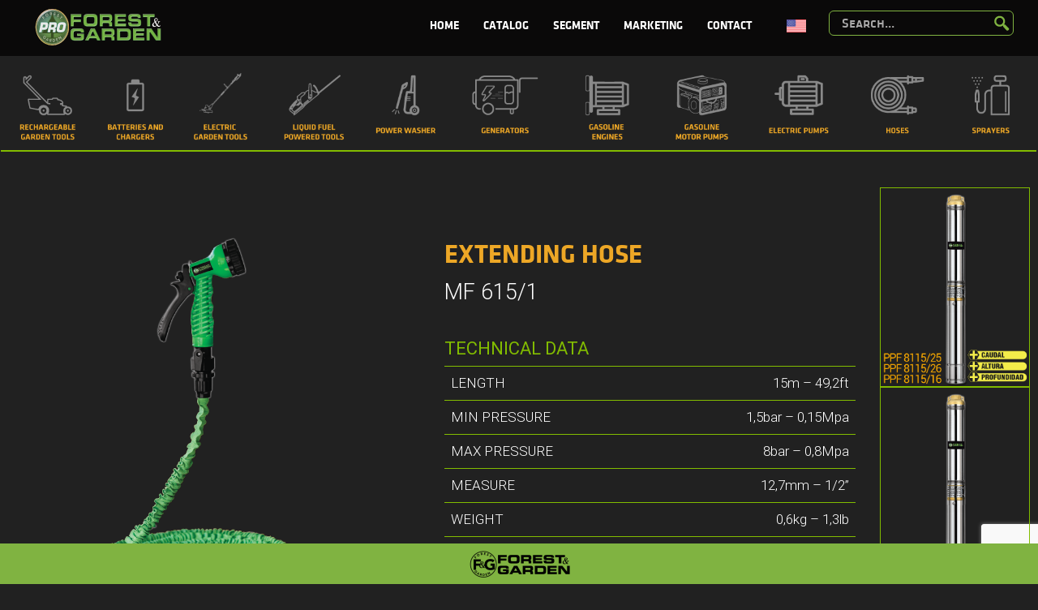

--- FILE ---
content_type: text/html; charset=UTF-8
request_url: https://www.forestgardenpro.com/en/producto/extending-hose-mf-615-1/
body_size: 19324
content:
<!DOCTYPE html>
<html class="avada-html-layout-wide avada-html-header-position-top" lang="en-US" prefix="og: http://ogp.me/ns# fb: http://ogp.me/ns/fb#">
<head>
	<meta http-equiv="X-UA-Compatible" content="IE=edge" />
	<meta http-equiv="Content-Type" content="text/html; charset=utf-8"/>
	<meta name="viewport" content="width=device-width, initial-scale=1" />
	<title>EXTENDING HOSE MF 615/1 &#8211; Forest Garden Pro</title>
<meta name='robots' content='max-image-preview:large' />
<link rel="alternate" href="https://www.forestgardenpro.com/producto/manguera-expansible-extensible-mf-615-1/" hreflang="es" />
<link rel="alternate" href="https://www.forestgardenpro.com/en/producto/extending-hose-mf-615-1/" hreflang="en" />
<link rel="alternate" href="https://www.forestgardenpro.com/pt/producto/mangueira-expansivel-extensivel-mf-615-1/" hreflang="pt" />
<link rel='dns-prefetch' href='//www.google.com' />
<link rel='dns-prefetch' href='//s.w.org' />
<link rel="alternate" type="application/rss+xml" title="Forest Garden Pro &raquo; Feed" href="https://www.forestgardenpro.com/en/feed/" />
<link rel="alternate" type="application/rss+xml" title="Forest Garden Pro &raquo; Comments Feed" href="https://www.forestgardenpro.com/en/comments/feed/" />
					<link rel="shortcut icon" href="https://www.forestgardenpro.com/wp-content/uploads/2018/05/favicon.png" type="image/x-icon" />
		
					<!-- For iPhone -->
			<link rel="apple-touch-icon" href="https://www.forestgardenpro.com/wp-content/uploads/2018/05/favicon-iphone.png">
		
		
					<!-- For iPad -->
			<link rel="apple-touch-icon" sizes="72x72" href="https://www.forestgardenpro.com/wp-content/uploads/2018/05/favicon-ipad.png">
		
				<link rel="alternate" type="application/rss+xml" title="Forest Garden Pro &raquo; EXTENDING HOSE MF 615/1 Comments Feed" href="https://www.forestgardenpro.com/en/producto/extending-hose-mf-615-1/feed/" />

		<meta property="og:title" content="EXTENDING HOSE MF 615/1"/>
		<meta property="og:type" content="article"/>
		<meta property="og:url" content="https://www.forestgardenpro.com/en/producto/extending-hose-mf-615-1/"/>
		<meta property="og:site_name" content="Forest Garden Pro"/>
		<meta property="og:description" content="EXTENDING HOSE
MF 615/1  
TECHNICAL DATA



LENGTH
15m - 49,2ft


MIN PRESSURE
1,5bar - 0,15Mpa


MAX PRESSURE
8bar - 0,8Mpa


MEASURE
12,7mm - 1/2”


WEIGHT
0,6kg - 1,3lb


 



Includes:
1 EXTENDING HOSE
     "/>

									<meta property="og:image" content="https://www.forestgardenpro.com/wp-content/uploads/2018/09/MF-615-1-dest.png"/>
							<script type="text/javascript">
window._wpemojiSettings = {"baseUrl":"https:\/\/s.w.org\/images\/core\/emoji\/14.0.0\/72x72\/","ext":".png","svgUrl":"https:\/\/s.w.org\/images\/core\/emoji\/14.0.0\/svg\/","svgExt":".svg","source":{"concatemoji":"https:\/\/www.forestgardenpro.com\/wp-includes\/js\/wp-emoji-release.min.js?ver=6.0.11"}};
/*! This file is auto-generated */
!function(e,a,t){var n,r,o,i=a.createElement("canvas"),p=i.getContext&&i.getContext("2d");function s(e,t){var a=String.fromCharCode,e=(p.clearRect(0,0,i.width,i.height),p.fillText(a.apply(this,e),0,0),i.toDataURL());return p.clearRect(0,0,i.width,i.height),p.fillText(a.apply(this,t),0,0),e===i.toDataURL()}function c(e){var t=a.createElement("script");t.src=e,t.defer=t.type="text/javascript",a.getElementsByTagName("head")[0].appendChild(t)}for(o=Array("flag","emoji"),t.supports={everything:!0,everythingExceptFlag:!0},r=0;r<o.length;r++)t.supports[o[r]]=function(e){if(!p||!p.fillText)return!1;switch(p.textBaseline="top",p.font="600 32px Arial",e){case"flag":return s([127987,65039,8205,9895,65039],[127987,65039,8203,9895,65039])?!1:!s([55356,56826,55356,56819],[55356,56826,8203,55356,56819])&&!s([55356,57332,56128,56423,56128,56418,56128,56421,56128,56430,56128,56423,56128,56447],[55356,57332,8203,56128,56423,8203,56128,56418,8203,56128,56421,8203,56128,56430,8203,56128,56423,8203,56128,56447]);case"emoji":return!s([129777,127995,8205,129778,127999],[129777,127995,8203,129778,127999])}return!1}(o[r]),t.supports.everything=t.supports.everything&&t.supports[o[r]],"flag"!==o[r]&&(t.supports.everythingExceptFlag=t.supports.everythingExceptFlag&&t.supports[o[r]]);t.supports.everythingExceptFlag=t.supports.everythingExceptFlag&&!t.supports.flag,t.DOMReady=!1,t.readyCallback=function(){t.DOMReady=!0},t.supports.everything||(n=function(){t.readyCallback()},a.addEventListener?(a.addEventListener("DOMContentLoaded",n,!1),e.addEventListener("load",n,!1)):(e.attachEvent("onload",n),a.attachEvent("onreadystatechange",function(){"complete"===a.readyState&&t.readyCallback()})),(e=t.source||{}).concatemoji?c(e.concatemoji):e.wpemoji&&e.twemoji&&(c(e.twemoji),c(e.wpemoji)))}(window,document,window._wpemojiSettings);
</script>
<style type="text/css">
img.wp-smiley,
img.emoji {
	display: inline !important;
	border: none !important;
	box-shadow: none !important;
	height: 1em !important;
	width: 1em !important;
	margin: 0 0.07em !important;
	vertical-align: -0.1em !important;
	background: none !important;
	padding: 0 !important;
}
</style>
	<style id='global-styles-inline-css' type='text/css'>
body{--wp--preset--color--black: #000000;--wp--preset--color--cyan-bluish-gray: #abb8c3;--wp--preset--color--white: #ffffff;--wp--preset--color--pale-pink: #f78da7;--wp--preset--color--vivid-red: #cf2e2e;--wp--preset--color--luminous-vivid-orange: #ff6900;--wp--preset--color--luminous-vivid-amber: #fcb900;--wp--preset--color--light-green-cyan: #7bdcb5;--wp--preset--color--vivid-green-cyan: #00d084;--wp--preset--color--pale-cyan-blue: #8ed1fc;--wp--preset--color--vivid-cyan-blue: #0693e3;--wp--preset--color--vivid-purple: #9b51e0;--wp--preset--gradient--vivid-cyan-blue-to-vivid-purple: linear-gradient(135deg,rgba(6,147,227,1) 0%,rgb(155,81,224) 100%);--wp--preset--gradient--light-green-cyan-to-vivid-green-cyan: linear-gradient(135deg,rgb(122,220,180) 0%,rgb(0,208,130) 100%);--wp--preset--gradient--luminous-vivid-amber-to-luminous-vivid-orange: linear-gradient(135deg,rgba(252,185,0,1) 0%,rgba(255,105,0,1) 100%);--wp--preset--gradient--luminous-vivid-orange-to-vivid-red: linear-gradient(135deg,rgba(255,105,0,1) 0%,rgb(207,46,46) 100%);--wp--preset--gradient--very-light-gray-to-cyan-bluish-gray: linear-gradient(135deg,rgb(238,238,238) 0%,rgb(169,184,195) 100%);--wp--preset--gradient--cool-to-warm-spectrum: linear-gradient(135deg,rgb(74,234,220) 0%,rgb(151,120,209) 20%,rgb(207,42,186) 40%,rgb(238,44,130) 60%,rgb(251,105,98) 80%,rgb(254,248,76) 100%);--wp--preset--gradient--blush-light-purple: linear-gradient(135deg,rgb(255,206,236) 0%,rgb(152,150,240) 100%);--wp--preset--gradient--blush-bordeaux: linear-gradient(135deg,rgb(254,205,165) 0%,rgb(254,45,45) 50%,rgb(107,0,62) 100%);--wp--preset--gradient--luminous-dusk: linear-gradient(135deg,rgb(255,203,112) 0%,rgb(199,81,192) 50%,rgb(65,88,208) 100%);--wp--preset--gradient--pale-ocean: linear-gradient(135deg,rgb(255,245,203) 0%,rgb(182,227,212) 50%,rgb(51,167,181) 100%);--wp--preset--gradient--electric-grass: linear-gradient(135deg,rgb(202,248,128) 0%,rgb(113,206,126) 100%);--wp--preset--gradient--midnight: linear-gradient(135deg,rgb(2,3,129) 0%,rgb(40,116,252) 100%);--wp--preset--duotone--dark-grayscale: url('#wp-duotone-dark-grayscale');--wp--preset--duotone--grayscale: url('#wp-duotone-grayscale');--wp--preset--duotone--purple-yellow: url('#wp-duotone-purple-yellow');--wp--preset--duotone--blue-red: url('#wp-duotone-blue-red');--wp--preset--duotone--midnight: url('#wp-duotone-midnight');--wp--preset--duotone--magenta-yellow: url('#wp-duotone-magenta-yellow');--wp--preset--duotone--purple-green: url('#wp-duotone-purple-green');--wp--preset--duotone--blue-orange: url('#wp-duotone-blue-orange');--wp--preset--font-size--small: 12.75px;--wp--preset--font-size--medium: 20px;--wp--preset--font-size--large: 25.5px;--wp--preset--font-size--x-large: 42px;--wp--preset--font-size--normal: 17px;--wp--preset--font-size--xlarge: 34px;--wp--preset--font-size--huge: 51px;}.has-black-color{color: var(--wp--preset--color--black) !important;}.has-cyan-bluish-gray-color{color: var(--wp--preset--color--cyan-bluish-gray) !important;}.has-white-color{color: var(--wp--preset--color--white) !important;}.has-pale-pink-color{color: var(--wp--preset--color--pale-pink) !important;}.has-vivid-red-color{color: var(--wp--preset--color--vivid-red) !important;}.has-luminous-vivid-orange-color{color: var(--wp--preset--color--luminous-vivid-orange) !important;}.has-luminous-vivid-amber-color{color: var(--wp--preset--color--luminous-vivid-amber) !important;}.has-light-green-cyan-color{color: var(--wp--preset--color--light-green-cyan) !important;}.has-vivid-green-cyan-color{color: var(--wp--preset--color--vivid-green-cyan) !important;}.has-pale-cyan-blue-color{color: var(--wp--preset--color--pale-cyan-blue) !important;}.has-vivid-cyan-blue-color{color: var(--wp--preset--color--vivid-cyan-blue) !important;}.has-vivid-purple-color{color: var(--wp--preset--color--vivid-purple) !important;}.has-black-background-color{background-color: var(--wp--preset--color--black) !important;}.has-cyan-bluish-gray-background-color{background-color: var(--wp--preset--color--cyan-bluish-gray) !important;}.has-white-background-color{background-color: var(--wp--preset--color--white) !important;}.has-pale-pink-background-color{background-color: var(--wp--preset--color--pale-pink) !important;}.has-vivid-red-background-color{background-color: var(--wp--preset--color--vivid-red) !important;}.has-luminous-vivid-orange-background-color{background-color: var(--wp--preset--color--luminous-vivid-orange) !important;}.has-luminous-vivid-amber-background-color{background-color: var(--wp--preset--color--luminous-vivid-amber) !important;}.has-light-green-cyan-background-color{background-color: var(--wp--preset--color--light-green-cyan) !important;}.has-vivid-green-cyan-background-color{background-color: var(--wp--preset--color--vivid-green-cyan) !important;}.has-pale-cyan-blue-background-color{background-color: var(--wp--preset--color--pale-cyan-blue) !important;}.has-vivid-cyan-blue-background-color{background-color: var(--wp--preset--color--vivid-cyan-blue) !important;}.has-vivid-purple-background-color{background-color: var(--wp--preset--color--vivid-purple) !important;}.has-black-border-color{border-color: var(--wp--preset--color--black) !important;}.has-cyan-bluish-gray-border-color{border-color: var(--wp--preset--color--cyan-bluish-gray) !important;}.has-white-border-color{border-color: var(--wp--preset--color--white) !important;}.has-pale-pink-border-color{border-color: var(--wp--preset--color--pale-pink) !important;}.has-vivid-red-border-color{border-color: var(--wp--preset--color--vivid-red) !important;}.has-luminous-vivid-orange-border-color{border-color: var(--wp--preset--color--luminous-vivid-orange) !important;}.has-luminous-vivid-amber-border-color{border-color: var(--wp--preset--color--luminous-vivid-amber) !important;}.has-light-green-cyan-border-color{border-color: var(--wp--preset--color--light-green-cyan) !important;}.has-vivid-green-cyan-border-color{border-color: var(--wp--preset--color--vivid-green-cyan) !important;}.has-pale-cyan-blue-border-color{border-color: var(--wp--preset--color--pale-cyan-blue) !important;}.has-vivid-cyan-blue-border-color{border-color: var(--wp--preset--color--vivid-cyan-blue) !important;}.has-vivid-purple-border-color{border-color: var(--wp--preset--color--vivid-purple) !important;}.has-vivid-cyan-blue-to-vivid-purple-gradient-background{background: var(--wp--preset--gradient--vivid-cyan-blue-to-vivid-purple) !important;}.has-light-green-cyan-to-vivid-green-cyan-gradient-background{background: var(--wp--preset--gradient--light-green-cyan-to-vivid-green-cyan) !important;}.has-luminous-vivid-amber-to-luminous-vivid-orange-gradient-background{background: var(--wp--preset--gradient--luminous-vivid-amber-to-luminous-vivid-orange) !important;}.has-luminous-vivid-orange-to-vivid-red-gradient-background{background: var(--wp--preset--gradient--luminous-vivid-orange-to-vivid-red) !important;}.has-very-light-gray-to-cyan-bluish-gray-gradient-background{background: var(--wp--preset--gradient--very-light-gray-to-cyan-bluish-gray) !important;}.has-cool-to-warm-spectrum-gradient-background{background: var(--wp--preset--gradient--cool-to-warm-spectrum) !important;}.has-blush-light-purple-gradient-background{background: var(--wp--preset--gradient--blush-light-purple) !important;}.has-blush-bordeaux-gradient-background{background: var(--wp--preset--gradient--blush-bordeaux) !important;}.has-luminous-dusk-gradient-background{background: var(--wp--preset--gradient--luminous-dusk) !important;}.has-pale-ocean-gradient-background{background: var(--wp--preset--gradient--pale-ocean) !important;}.has-electric-grass-gradient-background{background: var(--wp--preset--gradient--electric-grass) !important;}.has-midnight-gradient-background{background: var(--wp--preset--gradient--midnight) !important;}.has-small-font-size{font-size: var(--wp--preset--font-size--small) !important;}.has-medium-font-size{font-size: var(--wp--preset--font-size--medium) !important;}.has-large-font-size{font-size: var(--wp--preset--font-size--large) !important;}.has-x-large-font-size{font-size: var(--wp--preset--font-size--x-large) !important;}
</style>
<link rel='stylesheet' id='image-hover-effects-css-css'  href='https://www.forestgardenpro.com/wp-content/plugins/mega-addons-for-visual-composer/css/ihover.css?ver=6.0.11' type='text/css' media='all' />
<link rel='stylesheet' id='style-css-css'  href='https://www.forestgardenpro.com/wp-content/plugins/mega-addons-for-visual-composer/css/style.css?ver=6.0.11' type='text/css' media='all' />
<link rel='stylesheet' id='font-awesome-latest-css'  href='https://www.forestgardenpro.com/wp-content/plugins/mega-addons-for-visual-composer/css/font-awesome/css/all.css?ver=6.0.11' type='text/css' media='all' />
<link rel='stylesheet' id='rs-plugin-settings-css'  href='https://www.forestgardenpro.com/wp-content/plugins/revslider/public/assets/css/rs6.css?ver=6.2.17' type='text/css' media='all' />
<style id='rs-plugin-settings-inline-css' type='text/css'>
#rs-demo-id {}
</style>
<link rel='stylesheet' id='avada-stylesheet-css'  href='https://www.forestgardenpro.com/wp-content/themes/Avada/assets/css/style.min.css?ver=7.0' type='text/css' media='all' />
<!--[if IE]>
<link rel='stylesheet' id='avada-IE-css'  href='https://www.forestgardenpro.com/wp-content/themes/Avada/assets/css/ie.min.css?ver=7.0' type='text/css' media='all' />
<style id='avada-IE-inline-css' type='text/css'>
.avada-select-parent .select-arrow{background-color:#ffffff}
.select-arrow{background-color:#ffffff}
</style>
<![endif]-->
<link rel='stylesheet' id='dflip-icons-style-css'  href='https://www.forestgardenpro.com/wp-content/plugins/dflip/assets/css/themify-icons.min.css?ver=1.4.2' type='text/css' media='all' />
<link rel='stylesheet' id='dflip-style-css'  href='https://www.forestgardenpro.com/wp-content/plugins/dflip/assets/css/dflip.min.css?ver=1.4.2' type='text/css' media='all' />
<link rel='stylesheet' id='mm_icomoon-css'  href='https://www.forestgardenpro.com/wp-content/plugins/mega_main_menu/framework/src/css/icomoon.css?ver=2.1.7' type='text/css' media='all' />
<link rel='stylesheet' id='mmm_mega_main_menu-css'  href='https://www.forestgardenpro.com/wp-content/plugins/mega_main_menu/src/css/cache.skin.css?ver=1536622167' type='text/css' media='all' />
<link rel='stylesheet' id='js_composer_front-css'  href='https://www.forestgardenpro.com/wp-content/plugins/js_composer/assets/css/js_composer.min.css?ver=5.4.5' type='text/css' media='all' />
<link rel='stylesheet' id='fusion-dynamic-css-css'  href='https://www.forestgardenpro.com/wp-content/uploads/fusion-styles/9f2aefa31c39330d80b2026aa9ca53c0.min.css?ver=3.0' type='text/css' media='all' />
<script type='text/javascript' data-cfasync="false" src='https://www.forestgardenpro.com/wp-includes/js/jquery/jquery.min.js?ver=3.6.0' id='jquery-core-js'></script>
<script type='text/javascript' src='https://www.forestgardenpro.com/wp-includes/js/jquery/jquery-migrate.min.js?ver=3.3.2' id='jquery-migrate-js'></script>
<script type='text/javascript' src='https://www.forestgardenpro.com/wp-content/plugins/revslider/public/assets/js/rbtools.min.js?ver=6.2.17' id='tp-tools-js'></script>
<script type='text/javascript' src='https://www.forestgardenpro.com/wp-content/plugins/revslider/public/assets/js/rs6.min.js?ver=6.2.17' id='revmin-js'></script>
<link rel="https://api.w.org/" href="https://www.forestgardenpro.com/wp-json/" /><link rel="alternate" type="application/json" href="https://www.forestgardenpro.com/wp-json/wp/v2/posts/7658" /><link rel="EditURI" type="application/rsd+xml" title="RSD" href="https://www.forestgardenpro.com/xmlrpc.php?rsd" />
<link rel="wlwmanifest" type="application/wlwmanifest+xml" href="https://www.forestgardenpro.com/wp-includes/wlwmanifest.xml" /> 
<meta name="generator" content="WordPress 6.0.11" />
<link rel="canonical" href="https://www.forestgardenpro.com/en/producto/extending-hose-mf-615-1/" />
<link rel='shortlink' href='https://www.forestgardenpro.com/?p=7658' />
<link rel="alternate" type="application/json+oembed" href="https://www.forestgardenpro.com/wp-json/oembed/1.0/embed?url=https%3A%2F%2Fwww.forestgardenpro.com%2Fen%2Fproducto%2Fextending-hose-mf-615-1%2F" />
<link rel="alternate" type="text/xml+oembed" href="https://www.forestgardenpro.com/wp-json/oembed/1.0/embed?url=https%3A%2F%2Fwww.forestgardenpro.com%2Fen%2Fproducto%2Fextending-hose-mf-615-1%2F&#038;format=xml" />
<style type="text/css" id="css-fb-visibility">@media screen and (max-width: 640px){body:not(.fusion-builder-ui-wireframe) .fusion-no-small-visibility{display:none !important;}body:not(.fusion-builder-ui-wireframe) .sm-text-align-center{text-align:center !important;}body:not(.fusion-builder-ui-wireframe) .sm-text-align-left{text-align:left !important;}body:not(.fusion-builder-ui-wireframe) .sm-text-align-right{text-align:right !important;}body:not(.fusion-builder-ui-wireframe) .fusion-absolute-position-small{position:absolute;top:auto;width:100%;}}@media screen and (min-width: 641px) and (max-width: 1024px){body:not(.fusion-builder-ui-wireframe) .fusion-no-medium-visibility{display:none !important;}body:not(.fusion-builder-ui-wireframe) .md-text-align-center{text-align:center !important;}body:not(.fusion-builder-ui-wireframe) .md-text-align-left{text-align:left !important;}body:not(.fusion-builder-ui-wireframe) .md-text-align-right{text-align:right !important;}body:not(.fusion-builder-ui-wireframe) .fusion-absolute-position-medium{position:absolute;top:auto;width:100%;}}@media screen and (min-width: 1025px){body:not(.fusion-builder-ui-wireframe) .fusion-no-large-visibility{display:none !important;}body:not(.fusion-builder-ui-wireframe) .fusion-absolute-position-large{position:absolute;top:auto;width:100%;}}</style><script data-cfasync="false"> var dFlipLocation = "https://www.forestgardenpro.com/wp-content/plugins/dflip/assets/"; var dFlipWPGlobal = {"text":{"toggleSound":"Activar\/Desactivar Sonido","toggleThumbnails":"Toggle Thumbnails","toggleOutline":"Toggle Outline\/Bookmark","previousPage":"Anterior","nextPage":"Siguiente","toggleFullscreen":"Ver en pantalla compelta","zoomIn":"Zoom In","zoomOut":"Zoom Out","toggleHelp":"Toggle Help","singlePageMode":"Ver en p\u00e1gina \u00fanica","doublePageMode":"Ver en dos p\u00e1ginas","downloadPDFFile":"Download PDF File","gotoFirstPage":"Ir a la primera p\u00e1gina","gotoLastPage":"Ir a la \u00faltima p\u00e1gina","share":"Share"},"moreControls":"download,pageMode,startPage,endPage,sound","hideControls":"","scrollWheel":"true","backgroundColor":"#777","backgroundImage":"","height":"100%","duration":"800","soundEnable":"true","enableDownload":"false","webgl":"true","hard":"none","maxTextureSize":"1600","rangeChunkSize":"524288","zoomRatio":"1.5","stiffness":"3","singlePageMode":"0","autoPlay":"false","autoPlayDuration":"5000","autoPlayStart":"false"};</script><meta name="generator" content="Powered by WPBakery Page Builder - drag and drop page builder for WordPress."/>
<!--[if lte IE 9]><link rel="stylesheet" type="text/css" href="https://www.forestgardenpro.com/wp-content/plugins/js_composer/assets/css/vc_lte_ie9.min.css" media="screen"><![endif]--><meta name="generator" content="Powered by Slider Revolution 6.2.17 - responsive, Mobile-Friendly Slider Plugin for WordPress with comfortable drag and drop interface." />
<script type="text/javascript">function setREVStartSize(e){
			//window.requestAnimationFrame(function() {				 
				window.RSIW = window.RSIW===undefined ? window.innerWidth : window.RSIW;	
				window.RSIH = window.RSIH===undefined ? window.innerHeight : window.RSIH;	
				try {								
					var pw = document.getElementById(e.c).parentNode.offsetWidth,
						newh;
					pw = pw===0 || isNaN(pw) ? window.RSIW : pw;
					e.tabw = e.tabw===undefined ? 0 : parseInt(e.tabw);
					e.thumbw = e.thumbw===undefined ? 0 : parseInt(e.thumbw);
					e.tabh = e.tabh===undefined ? 0 : parseInt(e.tabh);
					e.thumbh = e.thumbh===undefined ? 0 : parseInt(e.thumbh);
					e.tabhide = e.tabhide===undefined ? 0 : parseInt(e.tabhide);
					e.thumbhide = e.thumbhide===undefined ? 0 : parseInt(e.thumbhide);
					e.mh = e.mh===undefined || e.mh=="" || e.mh==="auto" ? 0 : parseInt(e.mh,0);		
					if(e.layout==="fullscreen" || e.l==="fullscreen") 						
						newh = Math.max(e.mh,window.RSIH);					
					else{					
						e.gw = Array.isArray(e.gw) ? e.gw : [e.gw];
						for (var i in e.rl) if (e.gw[i]===undefined || e.gw[i]===0) e.gw[i] = e.gw[i-1];					
						e.gh = e.el===undefined || e.el==="" || (Array.isArray(e.el) && e.el.length==0)? e.gh : e.el;
						e.gh = Array.isArray(e.gh) ? e.gh : [e.gh];
						for (var i in e.rl) if (e.gh[i]===undefined || e.gh[i]===0) e.gh[i] = e.gh[i-1];
											
						var nl = new Array(e.rl.length),
							ix = 0,						
							sl;					
						e.tabw = e.tabhide>=pw ? 0 : e.tabw;
						e.thumbw = e.thumbhide>=pw ? 0 : e.thumbw;
						e.tabh = e.tabhide>=pw ? 0 : e.tabh;
						e.thumbh = e.thumbhide>=pw ? 0 : e.thumbh;					
						for (var i in e.rl) nl[i] = e.rl[i]<window.RSIW ? 0 : e.rl[i];
						sl = nl[0];									
						for (var i in nl) if (sl>nl[i] && nl[i]>0) { sl = nl[i]; ix=i;}															
						var m = pw>(e.gw[ix]+e.tabw+e.thumbw) ? 1 : (pw-(e.tabw+e.thumbw)) / (e.gw[ix]);					
						newh =  (e.gh[ix] * m) + (e.tabh + e.thumbh);
					}				
					if(window.rs_init_css===undefined) window.rs_init_css = document.head.appendChild(document.createElement("style"));					
					document.getElementById(e.c).height = newh+"px";
					window.rs_init_css.innerHTML += "#"+e.c+"_wrapper { height: "+newh+"px }";				
				} catch(e){
					console.log("Failure at Presize of Slider:" + e)
				}					   
			//});
		  };</script>
		<script type="text/javascript">
			var doc = document.documentElement;
			doc.setAttribute( 'data-useragent', navigator.userAgent );
		</script>
		<noscript><style type="text/css"> .wpb_animate_when_almost_visible { opacity: 1; }</style></noscript>
	</head>

<body data-rsssl=1 class="post-template-default single single-post postid-7658 single-format-standard mmm mega_main_menu-2-1-7 fusion-image-hovers fusion-pagination-sizing fusion-button_size-large fusion-button_type-flat fusion-button_span-no avada-image-rollover-circle-no avada-image-rollover-no wpb-js-composer js-comp-ver-5.4.5 vc_responsive fusion-body ltr fusion-sticky-header no-tablet-sticky-header no-mobile-sticky-header no-mobile-slidingbar no-mobile-totop avada-has-rev-slider-styles fusion-disable-outline fusion-sub-menu-fade mobile-logo-pos-left layout-wide-mode avada-has-boxed-modal-shadow-none layout-scroll-offset-full avada-has-zero-margin-offset-top fusion-top-header menu-text-align-center mobile-menu-design-flyout fusion-show-pagination-text fusion-header-layout-v1 avada-responsive avada-footer-fx-none avada-menu-highlight-style-background fusion-search-form-classic fusion-main-menu-search-overlay fusion-avatar-square avada-dropdown-styles avada-blog-layout-large avada-blog-archive-layout-large avada-header-shadow-no avada-menu-icon-position-left avada-has-megamenu-shadow avada-has-mainmenu-dropdown-divider avada-has-mobile-menu-search avada-has-100-footer avada-has-breadcrumb-mobile-hidden avada-has-titlebar-hide avada-has-pagination-padding avada-flyout-menu-direction-fade avada-ec-views-v1" >
	<svg xmlns="http://www.w3.org/2000/svg" viewBox="0 0 0 0" width="0" height="0" focusable="false" role="none" style="visibility: hidden; position: absolute; left: -9999px; overflow: hidden;" ><defs><filter id="wp-duotone-dark-grayscale"><feColorMatrix color-interpolation-filters="sRGB" type="matrix" values=" .299 .587 .114 0 0 .299 .587 .114 0 0 .299 .587 .114 0 0 .299 .587 .114 0 0 " /><feComponentTransfer color-interpolation-filters="sRGB" ><feFuncR type="table" tableValues="0 0.49803921568627" /><feFuncG type="table" tableValues="0 0.49803921568627" /><feFuncB type="table" tableValues="0 0.49803921568627" /><feFuncA type="table" tableValues="1 1" /></feComponentTransfer><feComposite in2="SourceGraphic" operator="in" /></filter></defs></svg><svg xmlns="http://www.w3.org/2000/svg" viewBox="0 0 0 0" width="0" height="0" focusable="false" role="none" style="visibility: hidden; position: absolute; left: -9999px; overflow: hidden;" ><defs><filter id="wp-duotone-grayscale"><feColorMatrix color-interpolation-filters="sRGB" type="matrix" values=" .299 .587 .114 0 0 .299 .587 .114 0 0 .299 .587 .114 0 0 .299 .587 .114 0 0 " /><feComponentTransfer color-interpolation-filters="sRGB" ><feFuncR type="table" tableValues="0 1" /><feFuncG type="table" tableValues="0 1" /><feFuncB type="table" tableValues="0 1" /><feFuncA type="table" tableValues="1 1" /></feComponentTransfer><feComposite in2="SourceGraphic" operator="in" /></filter></defs></svg><svg xmlns="http://www.w3.org/2000/svg" viewBox="0 0 0 0" width="0" height="0" focusable="false" role="none" style="visibility: hidden; position: absolute; left: -9999px; overflow: hidden;" ><defs><filter id="wp-duotone-purple-yellow"><feColorMatrix color-interpolation-filters="sRGB" type="matrix" values=" .299 .587 .114 0 0 .299 .587 .114 0 0 .299 .587 .114 0 0 .299 .587 .114 0 0 " /><feComponentTransfer color-interpolation-filters="sRGB" ><feFuncR type="table" tableValues="0.54901960784314 0.98823529411765" /><feFuncG type="table" tableValues="0 1" /><feFuncB type="table" tableValues="0.71764705882353 0.25490196078431" /><feFuncA type="table" tableValues="1 1" /></feComponentTransfer><feComposite in2="SourceGraphic" operator="in" /></filter></defs></svg><svg xmlns="http://www.w3.org/2000/svg" viewBox="0 0 0 0" width="0" height="0" focusable="false" role="none" style="visibility: hidden; position: absolute; left: -9999px; overflow: hidden;" ><defs><filter id="wp-duotone-blue-red"><feColorMatrix color-interpolation-filters="sRGB" type="matrix" values=" .299 .587 .114 0 0 .299 .587 .114 0 0 .299 .587 .114 0 0 .299 .587 .114 0 0 " /><feComponentTransfer color-interpolation-filters="sRGB" ><feFuncR type="table" tableValues="0 1" /><feFuncG type="table" tableValues="0 0.27843137254902" /><feFuncB type="table" tableValues="0.5921568627451 0.27843137254902" /><feFuncA type="table" tableValues="1 1" /></feComponentTransfer><feComposite in2="SourceGraphic" operator="in" /></filter></defs></svg><svg xmlns="http://www.w3.org/2000/svg" viewBox="0 0 0 0" width="0" height="0" focusable="false" role="none" style="visibility: hidden; position: absolute; left: -9999px; overflow: hidden;" ><defs><filter id="wp-duotone-midnight"><feColorMatrix color-interpolation-filters="sRGB" type="matrix" values=" .299 .587 .114 0 0 .299 .587 .114 0 0 .299 .587 .114 0 0 .299 .587 .114 0 0 " /><feComponentTransfer color-interpolation-filters="sRGB" ><feFuncR type="table" tableValues="0 0" /><feFuncG type="table" tableValues="0 0.64705882352941" /><feFuncB type="table" tableValues="0 1" /><feFuncA type="table" tableValues="1 1" /></feComponentTransfer><feComposite in2="SourceGraphic" operator="in" /></filter></defs></svg><svg xmlns="http://www.w3.org/2000/svg" viewBox="0 0 0 0" width="0" height="0" focusable="false" role="none" style="visibility: hidden; position: absolute; left: -9999px; overflow: hidden;" ><defs><filter id="wp-duotone-magenta-yellow"><feColorMatrix color-interpolation-filters="sRGB" type="matrix" values=" .299 .587 .114 0 0 .299 .587 .114 0 0 .299 .587 .114 0 0 .299 .587 .114 0 0 " /><feComponentTransfer color-interpolation-filters="sRGB" ><feFuncR type="table" tableValues="0.78039215686275 1" /><feFuncG type="table" tableValues="0 0.94901960784314" /><feFuncB type="table" tableValues="0.35294117647059 0.47058823529412" /><feFuncA type="table" tableValues="1 1" /></feComponentTransfer><feComposite in2="SourceGraphic" operator="in" /></filter></defs></svg><svg xmlns="http://www.w3.org/2000/svg" viewBox="0 0 0 0" width="0" height="0" focusable="false" role="none" style="visibility: hidden; position: absolute; left: -9999px; overflow: hidden;" ><defs><filter id="wp-duotone-purple-green"><feColorMatrix color-interpolation-filters="sRGB" type="matrix" values=" .299 .587 .114 0 0 .299 .587 .114 0 0 .299 .587 .114 0 0 .299 .587 .114 0 0 " /><feComponentTransfer color-interpolation-filters="sRGB" ><feFuncR type="table" tableValues="0.65098039215686 0.40392156862745" /><feFuncG type="table" tableValues="0 1" /><feFuncB type="table" tableValues="0.44705882352941 0.4" /><feFuncA type="table" tableValues="1 1" /></feComponentTransfer><feComposite in2="SourceGraphic" operator="in" /></filter></defs></svg><svg xmlns="http://www.w3.org/2000/svg" viewBox="0 0 0 0" width="0" height="0" focusable="false" role="none" style="visibility: hidden; position: absolute; left: -9999px; overflow: hidden;" ><defs><filter id="wp-duotone-blue-orange"><feColorMatrix color-interpolation-filters="sRGB" type="matrix" values=" .299 .587 .114 0 0 .299 .587 .114 0 0 .299 .587 .114 0 0 .299 .587 .114 0 0 " /><feComponentTransfer color-interpolation-filters="sRGB" ><feFuncR type="table" tableValues="0.098039215686275 1" /><feFuncG type="table" tableValues="0 0.66274509803922" /><feFuncB type="table" tableValues="0.84705882352941 0.41960784313725" /><feFuncA type="table" tableValues="1 1" /></feComponentTransfer><feComposite in2="SourceGraphic" operator="in" /></filter></defs></svg>	<a class="skip-link screen-reader-text" href="#content">Skip to content</a>

	<div id="boxed-wrapper">
		<div class="fusion-sides-frame"></div>
		<div id="wrapper" class="fusion-wrapper">
			<div id="home" style="position:relative;top:-1px;"></div>
			
				
			<header class="fusion-header-wrapper">
				<div class="fusion-header-v1 fusion-logo-alignment fusion-logo-left fusion-sticky-menu- fusion-sticky-logo- fusion-mobile-logo-  fusion-mobile-menu-design-flyout fusion-header-has-flyout-menu">
					<div class="fusion-header-sticky-height"></div>
<div class="fusion-header">
	<div class="fusion-row">
					<div class="fusion-header-has-flyout-menu-content">
					<div class="fusion-logo" data-margin-top="10px" data-margin-bottom="10px" data-margin-left="0px" data-margin-right="0px">
			<a class="fusion-logo-link"  href="https://www.forestgardenpro.com/en/home-en/" >

						<!-- standard logo -->
			<img src="https://www.forestgardenpro.com/wp-content/uploads/2018/08/logo-header.png" srcset="https://www.forestgardenpro.com/wp-content/uploads/2018/08/logo-header.png 1x" width="180" height="49" alt="Forest Garden Pro Logo" data-retina_logo_url="" class="fusion-standard-logo" />

			
					</a>
		</div>		<nav class="fusion-main-menu" aria-label="Main Menu"><div class="fusion-overlay-search">		<form role="search" class="searchform fusion-search-form  fusion-search-form-classic" method="get" action="https://www.forestgardenpro.com/en/">
			<div class="fusion-search-form-content">

				
				<div class="fusion-search-field search-field">
					<label><span class="screen-reader-text">Search for:</span>
													<input type="search" value="" name="s" class="s" placeholder="Search..." required aria-required="true" aria-label=""/>
											</label>
				</div>
				<div class="fusion-search-button search-button">
					<input type="submit" class="fusion-search-submit searchsubmit" value="&#xf002;" />
									</div>

				
			</div>


			
		</form>
		<div class="fusion-search-spacer"></div><a href="#" class="fusion-close-search"></a></div>
<!-- begin "mega_main_menu" -->
<div id="main_navigation" class="mega_main_menu main_navigation primary_style-flat icons-left first-lvl-align-left first-lvl-separator-none direction-horizontal fullwidth-enable pushing_content-disable mobile_minimized-disable dropdowns_trigger-hover dropdowns_animation-none no-search no-woo_cart no-buddypress responsive-enable coercive_styles-disable indefinite_location_mode-disable language_direction-ltr version-2-1-7 mega_main">
	<div class="menu_holder">
	<div class="mmm_fullwidth_container"></div><!-- class="fullwidth_container" -->
		<div class="menu_inner" role="navigation">
			<span class="nav_logo">
				<span class="mobile_toggle" data-target="#main_ul-main_navigation" aria-expanded="false" aria-controls="main_ul-main_navigation">
					<span class="mobile_button">
						Menu &nbsp;
						<span class="symbol_menu">&equiv;</span>
						<span class="symbol_cross">&#x2573;</span>
					</span><!-- class="mobile_button" -->
				</span><!-- /class="mobile_toggle" -->
			</span><!-- /class="nav_logo" -->
				<ul id="main_ul-main_navigation" class="mega_main_menu_ul" role="menubar" aria-label="Menu">
<li id="menu-item-6077" class="menu-item menu-item-type-post_type menu-item-object-page menu-item-home menu-item-6077 default_dropdown default_style drop_to_right submenu_default_width columns1">
	<a href="https://www.forestgardenpro.com/en/home-en/" class="item_link  disable_icon" role="menuitem" tabindex="0">
		<i class=""></i> 
		<span class="link_content">
			<span class="link_text">
				HOME
			</span>
		</span>
	</a>
</li>
<li id="menu-item-6081" class="menu-item menu-item-type-post_type menu-item-object-page menu-item-6081 default_dropdown default_style drop_to_right submenu_default_width columns1">
	<a href="https://www.forestgardenpro.com/en/catalog/" class="item_link  disable_icon" role="menuitem" tabindex="0">
		<i class=""></i> 
		<span class="link_content">
			<span class="link_text">
				CATALOG
			</span>
		</span>
	</a>
</li>
<li id="menu-item-6082" class="menu-item menu-item-type-post_type menu-item-object-page menu-item-6082 default_dropdown default_style drop_to_right submenu_default_width columns1">
	<a href="https://www.forestgardenpro.com/en/segment/" class="item_link  disable_icon" role="menuitem" tabindex="0">
		<i class=""></i> 
		<span class="link_content">
			<span class="link_text">
				SEGMENT
			</span>
		</span>
	</a>
</li>
<li id="menu-item-7919" class="menu-item menu-item-type-post_type menu-item-object-page menu-item-7919 default_dropdown default_style drop_to_right submenu_default_width columns1">
	<a href="https://www.forestgardenpro.com/en/marketing-en/" class="item_link  disable_icon" role="menuitem" tabindex="0">
		<i class=""></i> 
		<span class="link_content">
			<span class="link_text">
				MARKETING
			</span>
		</span>
	</a>
</li>
<li id="menu-item-7933" class="menu-item menu-item-type-post_type menu-item-object-page menu-item-7933 default_dropdown default_style drop_to_right submenu_default_width columns1">
	<a href="https://www.forestgardenpro.com/en/contact-us/" class="item_link  disable_icon" role="menuitem" tabindex="0">
		<i class=""></i> 
		<span class="link_content">
			<span class="link_text">
				CONTACT
			</span>
		</span>
	</a>
</li>
<li id="menu-item-6095" class="menu-item menu-item-type-post_type menu-item-object-page menu-item-home menu-item-6095 widgets_dropdown default_style drop_to_right submenu_default_width columns1">
	<span class="item_link  menu_item_without_text with_icon" role="menuitem" tabindex="0">
		<i class="ci-icon-002-united-states-1"></i> 
		<span class="link_content">
			<span class="link_text">
				Idioma
			</span>
		</span>
	</span>
	<ul class="mega_dropdown" aria-expanded="false" aria-hidden="true" role="menu" aria-label="Idioma"><div id="custom_html-3" class="widget_text widget widget_custom_html"><div class="textwidget custom-html-widget"><a href="https://www.forestgardenpro.com" ><img src="https://www.forestgardenpro.com/wp-content/uploads/2018/09/003-spain.png" width="24px">
		</a>
<a href="https://www.forestgardenpro.com/en/home-en/"><img src="https://www.forestgardenpro.com/wp-content/uploads/2018/09/002-united-states.png">
		</a>
<a href="https://www.forestgardenpro.com/pt/home-pt/" >
	<img src="https://www.forestgardenpro.com/wp-content/uploads/2018/09/001-brazil.png" width="24px">
		</a></div></div>
	</ul><!-- /.mega_dropdown -->
</li><li class="search-menu default"><a title="" href="#"></a>		<form role="search" class="searchform fusion-search-form  fusion-search-form-classic" method="get" action="https://www.forestgardenpro.com/en/">
			<div class="fusion-search-form-content">

				
				<div class="fusion-search-field search-field">
					<label><span class="screen-reader-text">Search for:</span>
													<input type="search" value="" name="s" class="s" placeholder="Search..." required aria-required="true" aria-label=""/>
											</label>
				</div>
				<div class="fusion-search-button search-button">
					<input type="submit" class="fusion-search-submit searchsubmit" value="&#xf002;" />
									</div>

				
			</div>


			
		</form>
		</li></li></ul>
		</div><!-- /class="menu_inner" -->
	</div><!-- /class="menu_holder" -->
</div><!-- /id="mega_main_menu" --></nav><div class="fusion-mobile-navigation"><ul id="menu-mobile-ingles" class="fusion-mobile-menu"><li  id="menu-item-7966"  class="menu-item menu-item-type-post_type menu-item-object-page menu-item-home menu-item-7966"  data-item-id="7966"><a  href="https://www.forestgardenpro.com/en/home-en/" class="fusion-background-highlight"><span class="menu-text">HOME</span></a></li><li  id="menu-item-7967"  class="menu-item menu-item-type-post_type menu-item-object-page menu-item-7967"  data-item-id="7967"><a  href="https://www.forestgardenpro.com/en/catalog/" class="fusion-background-highlight"><span class="menu-text">CATALOG</span></a></li><li  id="menu-item-7969"  class="menu-item menu-item-type-post_type menu-item-object-page menu-item-7969"  data-item-id="7969"><a  href="https://www.forestgardenpro.com/en/segment/" class="fusion-background-highlight"><span class="menu-text">SEGMENT</span></a></li><li  id="menu-item-7970"  class="menu-item menu-item-type-post_type menu-item-object-page menu-item-7970"  data-item-id="7970"><a  href="https://www.forestgardenpro.com/en/marketing-en/" class="fusion-background-highlight"><span class="menu-text">MARKETING</span></a></li><li  id="menu-item-7971"  class="menu-item menu-item-type-post_type menu-item-object-page menu-item-7971"  data-item-id="7971"><a  href="https://www.forestgardenpro.com/en/instructions/" class="fusion-background-highlight"><span class="menu-text">INSTRUCTIONS</span></a></li><li  id="menu-item-7972"  class="menu-item menu-item-type-post_type menu-item-object-page menu-item-7972"  data-item-id="7972"><a  href="https://www.forestgardenpro.com/en/contact-us/" class="fusion-background-highlight"><span class="menu-text">CONTACT</span></a></li><li  id="menu-item-7964-es"  class="lang-item lang-item-212 lang-item-es lang-item-first menu-item menu-item-type-custom menu-item-object-custom menu-item-7964-es"  data-classes="lang-item" data-item-id="7964-es"><a  href="https://www.forestgardenpro.com/producto/manguera-expansible-extensible-mf-615-1/" class="fusion-background-highlight" hreflang="es-ES" lang="es-ES"><span class="menu-text"><img src="[data-uri]" alt="Español" width="16" height="11" style="width: 16px; height: 11px;" /></span></a></li><li  id="menu-item-7964-en"  class="lang-item lang-item-296 lang-item-en current-lang menu-item menu-item-type-custom menu-item-object-custom menu-item-7964-en"  data-classes="lang-item" data-item-id="7964-en"><a  href="https://www.forestgardenpro.com/en/producto/extending-hose-mf-615-1/" class="fusion-background-highlight" hreflang="en-US" lang="en-US"><span class="menu-text"><img src="[data-uri]" alt="English" width="16" height="11" style="width: 16px; height: 11px;" /></span></a></li><li  id="menu-item-7964-pt"  class="lang-item lang-item-300 lang-item-pt menu-item menu-item-type-custom menu-item-object-custom menu-item-7964-pt"  data-classes="lang-item" data-item-id="7964-pt"><a  href="https://www.forestgardenpro.com/pt/producto/mangueira-expansivel-extensivel-mf-615-1/" class="fusion-background-highlight" hreflang="pt-BR" lang="pt-BR"><span class="menu-text"><img src="[data-uri]" alt="Português" width="16" height="11" style="width: 16px; height: 11px;" /></span></a></li></ul></div><div class="fusion-flyout-menu-icons fusion-flyout-mobile-menu-icons">
	
	
			<div class="fusion-flyout-search-toggle">
			<div class="fusion-toggle-icon">
				<div class="fusion-toggle-icon-line"></div>
				<div class="fusion-toggle-icon-line"></div>
				<div class="fusion-toggle-icon-line"></div>
			</div>
			<a class="fusion-icon fusion-icon-search" aria-hidden="true" aria-label="Toggle Search" href="#"></a>
		</div>
	
				<a class="fusion-flyout-menu-toggle" aria-hidden="true" aria-label="Toggle Menu" href="#">
			<div class="fusion-toggle-icon-line"></div>
			<div class="fusion-toggle-icon-line"></div>
			<div class="fusion-toggle-icon-line"></div>
		</a>
	</div>

	<div class="fusion-flyout-search">
				<form role="search" class="searchform fusion-search-form  fusion-search-form-classic" method="get" action="https://www.forestgardenpro.com/en/">
			<div class="fusion-search-form-content">

				
				<div class="fusion-search-field search-field">
					<label><span class="screen-reader-text">Search for:</span>
													<input type="search" value="" name="s" class="s" placeholder="Search..." required aria-required="true" aria-label=""/>
											</label>
				</div>
				<div class="fusion-search-button search-button">
					<input type="submit" class="fusion-search-submit searchsubmit" value="&#xf002;" />
									</div>

				
			</div>


			
		</form>
			</div>

<div class="fusion-flyout-menu-bg"></div>

<nav class="fusion-mobile-nav-holder fusion-flyout-menu fusion-flyout-mobile-menu" aria-label="Main Menu Mobile"></nav>

							</div>
			</div>
</div>
				</div>
				<div class="fusion-clearfix"></div>
			</header>
							
				
		<div id="sliders-container">
			
<div class="fusion-slider-revolution rev_slider_wrapper">			<!-- START MENUPRODEN REVOLUTION SLIDER 6.2.17 --><p class="rs-p-wp-fix"></p>
			<rs-module-wrap id="rev_slider_93_1_wrapper" data-source="gallery" style="background:transparent;padding:0;margin:0px auto;margin-top:0;margin-bottom:0;">
				<rs-module id="rev_slider_93_1" style="" data-version="6.2.17">
					<rs-slides>
						<rs-slide data-key="rs-202" data-title="Slide" data-anim="ei:d;eo:d;s:600;r:0;t:fade;sl:d;">
							<img src="//www.forestgardenpro.com/wp-content/plugins/revslider/public/assets/assets/transparent.png" alt="Slide" title="fondo-slider" width="1280" height="700" class="rev-slidebg" data-no-retina>
<!--
							--><rs-layer
								id="slider-93-slide-202-layer-13" 
								data-type="image"
								data-rsp_ch="on"
								data-xy="xo:0,0,-14px,-2px;yo:0,0,1px,0;"
								data-text="l:22;a:inherit;"
								data-dim="w:164px,164px,141,123px;h:174px,174px,150px,130px;"
								data-actions='o:click;a:simplelink;target:_self;url:https://www.forestgardenpro.com/en/jardineria-recargable-en/;'
								data-frame_0="tp:600;"
								data-frame_1="tp:600;sR:10;"
								data-frame_999="o:0;tp:600;st:w;sR:8690;"
								data-frame_hover="c:#fff;bgc:rgba(10,10,10,0.81);oX:50;oY:50;sp:0;e:none;bri:150%;"
								style="z-index:5;background-color:rgba(10,10,10,0);"
							><img src="//www.forestgardenpro.com/wp-content/uploads/2018/09/INLGES-01.png" width="164" height="174" data-no-retina> 
							</rs-layer><!--

							--><rs-layer
								id="slider-93-slide-202-layer-14" 
								data-type="image"
								data-rsp_ch="on"
								data-xy="xo:163px,163px,115px,121px;yo:0,0,2px,0;"
								data-text="l:22;a:inherit;"
								data-dim="w:160px,160px,138,120px;h:174px,174px,150px,130px;"
								data-actions='o:click;a:simplelink;target:_self;url:https://www.forestgardenpro.com/en/baterias-y-cargadores-en/;'
								data-frame_0="tp:600;"
								data-frame_1="tp:600;sR:10;"
								data-frame_999="o:0;tp:600;st:w;sR:8690;"
								data-frame_hover="c:#fff;bgc:rgba(10,10,10,0.81);oX:50;oY:50;sp:0;e:none;bri:150%;"
								style="z-index:6;background-color:rgba(10,10,10,0);"
							><img src="//www.forestgardenpro.com/wp-content/uploads/2018/09/botonera-INGLES-11.png" width="160" height="174" data-no-retina> 
							</rs-layer><!--

							--><rs-layer
								id="slider-93-slide-202-layer-15" 
								data-type="image"
								data-rsp_ch="on"
								data-xy="xo:324px,324px,246px,234px;yo:0,0,3px,-2px;"
								data-text="l:22;a:inherit;"
								data-dim="w:163px,163px,141,122px;h:174px,174px,150px,130px;"
								data-actions='o:click;a:simplelink;target:_self;url:https://www.forestgardenpro.com/en/jardineria-electrica-en/;'
								data-frame_0="tp:600;"
								data-frame_1="tp:600;sR:10;"
								data-frame_999="o:0;tp:600;st:w;sR:8690;"
								data-frame_hover="c:#fff;bgc:rgba(10,10,10,0.81);oX:50;oY:50;sp:0;e:none;bri:150%;"
								style="z-index:7;background-color:rgba(10,10,10,0);"
							><img src="//www.forestgardenpro.com/wp-content/uploads/2018/09/INLGES-10.png" width="163" height="174" data-no-retina> 
							</rs-layer><!--

							--><rs-layer
								id="slider-93-slide-202-layer-16" 
								data-type="image"
								data-rsp_ch="on"
								data-xy="xo:486px,486px,367px,354px;yo:0,0,1px,1px;"
								data-text="l:22;a:inherit;"
								data-dim="w:181px,181px,156,135px;h:174px,174px,150px,130px;"
								data-actions='o:click;a:simplelink;target:_self;url:https://www.forestgardenpro.com/en/jardineria-a-explosion-en/;'
								data-frame_0="tp:600;"
								data-frame_1="tp:600;sR:10;"
								data-frame_999="o:0;tp:600;st:w;sR:8690;"
								data-frame_hover="c:#fff;bgc:rgba(10,10,10,0.81);oX:50;oY:50;sp:0;e:none;bri:150%;"
								style="z-index:8;"
							><img src="//www.forestgardenpro.com/wp-content/uploads/2018/09/INLGES-09.png" width="181" height="174" data-no-retina> 
							</rs-layer><!--

							--><rs-layer
								id="slider-93-slide-202-layer-17" 
								data-type="image"
								data-rsp_ch="on"
								data-xy="xo:664px,664px,604px,-10px;yo:0,0,153px,130px;"
								data-text="l:22;a:inherit;"
								data-dim="w:171px,171px,147,128px;h:174px,174px,150px,130px;"
								data-actions='o:click;a:simplelink;target:_self;url:https://www.forestgardenpro.com/en/hidrolavadoras-en/;'
								data-frame_0="tp:600;"
								data-frame_1="tp:600;sR:10;"
								data-frame_999="o:0;tp:600;st:w;sR:8690;"
								data-frame_hover="c:#fff;bgc:rgba(10,10,10,0.81);oX:50;oY:50;sp:0;e:none;bri:150%;"
								style="z-index:9;"
							><img src="//www.forestgardenpro.com/wp-content/uploads/2018/09/botonera-INGLES-08.png" width="171" height="174" data-no-retina> 
							</rs-layer><!--

							--><rs-layer
								id="slider-93-slide-202-layer-18" 
								data-type="image"
								data-rsp_ch="on"
								data-xy="xo:833px,833px,627px,102px;yo:0,0,2px,131px;"
								data-text="l:22;a:inherit;"
								data-dim="w:201px,201px,173,150px;h:174px,174px,150px,130px;"
								data-actions='o:click;a:simplelink;target:_self;url:https://www.forestgardenpro.com/en/generadores-en/;'
								data-frame_0="tp:600;"
								data-frame_1="tp:600;sR:10;"
								data-frame_999="o:0;tp:600;st:w;sR:8690;"
								data-frame_hover="c:#fff;bgc:rgba(10,10,10,0.81);oX:50;oY:50;sp:0;e:none;bri:150%;"
								style="z-index:10;"
							><img src="//www.forestgardenpro.com/wp-content/uploads/2018/09/botonera-INGLES-07.png" width="201" height="174" data-no-retina> 
							</rs-layer><!--

							--><rs-layer
								id="slider-93-slide-202-layer-19" 
								data-type="image"
								data-rsp_ch="on"
								data-xy="xo:1033px,1033px,12px,226px;yo:0,0,152px,129px;"
								data-text="l:22;a:inherit;"
								data-dim="w:174px,174px,150px,130px;h:174px,174px,150px,130px;"
								data-actions='o:click;a:simplelink;target:_self;url:https://www.forestgardenpro.com/en/motores-a-gasolina-en/;'
								data-frame_0="tp:600;"
								data-frame_1="tp:600;sR:10;"
								data-frame_999="o:0;tp:600;st:w;sR:8690;"
								data-frame_hover="c:#fff;bgc:rgba(10,10,10,0.81);oX:50;oY:50;sp:0;e:none;bri:150%;"
								style="z-index:11;"
							><img src="//www.forestgardenpro.com/wp-content/uploads/2018/09/botonera-INGLES-06.png" width="174" height="174" data-no-retina> 
							</rs-layer><!--

							--><rs-layer
								id="slider-93-slide-202-layer-20" 
								data-type="image"
								data-rsp_ch="on"
								data-xy="xo:1207px,1207px,155px,351px;yo:0,0,153px,132px;"
								data-text="l:22;a:inherit;"
								data-dim="w:182px,182px,157,136px;h:174px,174px,150px,130px;"
								data-actions='o:click;a:simplelink;target:_self;url:https://www.forestgardenpro.com/en/motobombas-a-gasolina-en/;'
								data-frame_0="tp:600;"
								data-frame_1="tp:600;sR:10;"
								data-frame_999="o:0;tp:600;st:w;sR:8690;"
								data-frame_hover="c:#fff;bgc:rgba(10,10,10,0.81);oX:50;oY:50;sp:0;e:none;bri:150%;"
								style="z-index:12;"
							><img src="//www.forestgardenpro.com/wp-content/uploads/2018/09/botonera-INGLES-05.png" width="182" height="174" data-no-retina> 
							</rs-layer><!--

							--><rs-layer
								id="slider-93-slide-202-layer-21" 
								data-type="image"
								data-rsp_ch="on"
								data-xy="xo:1388px,1388px,306px,41px;yo:0,0,154px,265px;"
								data-text="l:22;a:inherit;"
								data-dim="w:188px,188px,162,140px;h:174px,174px,150px,130px;"
								data-actions='o:click;a:simplelink;target:_self;url:https://www.forestgardenpro.com/en/electrobombas-en/;'
								data-frame_0="tp:600;"
								data-frame_1="tp:600;sR:10;"
								data-frame_999="o:0;tp:600;st:w;sR:8690;"
								data-frame_hover="c:#fff;bgc:rgba(10,10,10,0.81);oX:50;oY:50;sp:0;e:none;bri:150%;"
								style="z-index:13;"
							><img src="//www.forestgardenpro.com/wp-content/uploads/2018/09/botonera-INGLES-04.png" width="188" height="174" data-no-retina> 
							</rs-layer><!--

							--><rs-layer
								id="slider-93-slide-202-layer-22" 
								data-type="image"
								data-rsp_ch="on"
								data-xy="xo:1577px,1577px,461px,302px;yo:0,0,155px,264px;"
								data-text="l:22;a:inherit;"
								data-dim="w:171px,171px,147,128px;h:174px,174px,150px,130px;"
								data-actions='o:click;a:simplelink;target:_self;url:https://www.forestgardenpro.com/en/mangueras-en/;'
								data-frame_0="tp:600;"
								data-frame_1="tp:600;sR:10;"
								data-frame_999="o:0;tp:600;st:w;sR:8690;"
								data-frame_hover="c:#fff;bgc:rgba(10,10,10,0.81);oX:50;oY:50;sp:0;e:none;bri:150%;"
								style="z-index:14;"
							><img src="//www.forestgardenpro.com/wp-content/uploads/2018/09/botonera-INGLES-03.png" width="171" height="174" data-no-retina> 
							</rs-layer><!--

							--><rs-layer
								id="slider-93-slide-202-layer-23" 
								data-type="image"
								data-rsp_ch="on"
								data-xy="x:r;xo:1px,1px,123px,177px;yo:0,0,2px,264px;"
								data-text="l:22;a:inherit;"
								data-dim="w:172px,172px,148,129px;h:174px,174px,150px,130px;"
								data-actions='o:click;a:simplelink;target:_self;url:https://www.forestgardenpro.com/en/pulverizadores-fumigadores-en/;'
								data-frame_0="tp:600;"
								data-frame_1="tp:600;sR:10;"
								data-frame_999="o:0;tp:600;st:w;sR:8690;"
								data-frame_hover="c:#fff;bgc:rgba(10,10,10,0.81);oX:50;oY:50;sp:0;e:none;bri:150%;"
								style="z-index:15;"
							><img src="//www.forestgardenpro.com/wp-content/uploads/2018/09/botonera-INGLES-02.png" width="172" height="174" data-no-retina> 
							</rs-layer><!--

							--><rs-layer
								id="slider-93-slide-202-layer-12" 
								class="tp-shape tp-shapewrapper"
								data-type="shape"
								data-xy="x:l,l,c,c;xo:-2px,-2px,0,0;y:t,t,b,b;yo:175px,175px,35px,34px;"
								data-text="a:inherit;"
								data-dim="w:100%;h:2px;"
								data-rsp_bd="off"
								data-frame_0="tp:600;"
								data-frame_1="tp:600;sR:10;"
								data-frame_999="o:0;tp:600;st:w;sR:8690;"
								style="z-index:16;background-color:#82bc00;"
							> 
							</rs-layer><!--
-->						</rs-slide>
					</rs-slides>
				</rs-module>
				<script type="text/javascript">
					setREVStartSize({c: 'rev_slider_93_1',rl:[1240,1240,778,480],el:[],gw:[1920,1920,778,480],gh:[200,200,350,450],type:'standard',justify:'',layout:'fullwidth',mh:"0"});
					var	revapi93,
						tpj;
					jQuery(function() {
						tpj = jQuery;
						revapi93 = tpj("#rev_slider_93_1");
						if(revapi93==undefined || revapi93.revolution == undefined){
							revslider_showDoubleJqueryError("rev_slider_93_1");
						}else{
							revapi93.revolution({
								sliderLayout:"fullwidth",
								visibilityLevels:"1240,1240,778,480",
								gridwidth:"1920,1920,778,480",
								gridheight:"200,200,350,450",
								spinner:"spinner0",
								perspectiveType:"local",
								responsiveLevels:"1240,1240,778,480",
								progressBar:{disableProgressBar:true},
								navigation: {
									onHoverStop:false
								},
								fallbacks: {
									allowHTML5AutoPlayOnAndroid:true
								},
							});
						}
						
					});
				</script>
			</rs-module-wrap>
			<!-- END REVOLUTION SLIDER -->
</div>		</div>
				
				
			
			
						<main id="main" class="clearfix ">
				<div class="fusion-row" style="">

<section id="content" style="width: 100%;">
	
					<article id="post-7658" class="post post-7658 type-post status-publish format-standard has-post-thumbnail hentry category-manguera-explansible-extensible-en">
										<span class="entry-title" style="display: none;">EXTENDING HOSE MF 615/1</span>
			
									
						<div class="post-content">
				<div class="vc_row wpb_row vc_row-fluid"><div class="wpb_column vc_column_container vc_col-sm-12"><div class="vc_column-inner "><div class="wpb_wrapper"><div class="vc_empty_space"   style="height: 32px" ><span class="vc_empty_space_inner"></span></div>
</div></div></div></div><div class="vc_row wpb_row vc_row-fluid"><div class="wpb_column vc_column_container vc_col-sm-10"><div class="vc_column-inner "><div class="wpb_wrapper"><div class="vc_empty_space"   style="height: 45px" ><span class="vc_empty_space_inner"></span></div>
<div class="vc_row wpb_row vc_inner vc_row-fluid"><div class="wpb_column vc_column_container vc_col-sm-6"><div class="vc_column-inner "><div class="wpb_wrapper">
	<div  class="wpb_single_image wpb_content_element vc_align_center">
		
		<figure class="wpb_wrapper vc_figure">
			<div class="vc_single_image-wrapper   vc_box_border_grey"><img width="800" height="800" src="https://www.forestgardenpro.com/wp-content/uploads/2018/09/MF-615-1-int.png" class="vc_single_image-img attachment-full" alt="" loading="lazy" srcset="https://www.forestgardenpro.com/wp-content/uploads/2018/09/MF-615-1-int-66x66.png 66w, https://www.forestgardenpro.com/wp-content/uploads/2018/09/MF-615-1-int-150x150.png 150w, https://www.forestgardenpro.com/wp-content/uploads/2018/09/MF-615-1-int-200x200.png 200w, https://www.forestgardenpro.com/wp-content/uploads/2018/09/MF-615-1-int-300x300.png 300w, https://www.forestgardenpro.com/wp-content/uploads/2018/09/MF-615-1-int-400x400.png 400w, https://www.forestgardenpro.com/wp-content/uploads/2018/09/MF-615-1-int-600x600.png 600w, https://www.forestgardenpro.com/wp-content/uploads/2018/09/MF-615-1-int-768x768.png 768w, https://www.forestgardenpro.com/wp-content/uploads/2018/09/MF-615-1-int.png 800w" sizes="(max-width: 800px) 100vw, 800px" /></div>
		</figure>
	</div>
</div></div></div><div class="wpb_column vc_column_container vc_col-sm-6"><div class="vc_column-inner "><div class="wpb_wrapper">
	<div class="wpb_text_column wpb_content_element " >
		<div class="wpb_wrapper">
			<h1>EXTENDING HOSE</h1>
<h3>MF 615/1</h3>

		</div>
	</div>
<div class="vc_empty_space"   style="height: 32px" ><span class="vc_empty_space_inner"></span></div>

	<div class="wpb_text_column wpb_content_element " >
		<div class="wpb_wrapper">
			<h4>TECHNICAL DATA</h4>
<table class="detalle-productos">
<tbody class="detalle-productos">
<tr>
<td>LENGTH</td>
<td style="text-align: right;">15m &#8211; 49,2ft</td>
</tr>
<tr>
<td>MIN PRESSURE</td>
<td style="text-align: right;">1,5bar &#8211; 0,15Mpa</td>
</tr>
<tr>
<td>MAX PRESSURE</td>
<td style="text-align: right;">8bar &#8211; 0,8Mpa</td>
</tr>
<tr>
<td>MEASURE</td>
<td style="text-align: right;">12,7mm &#8211; 1/2”</td>
</tr>
<tr>
<td>WEIGHT</td>
<td style="text-align: right;">0,6kg &#8211; 1,3lb</td>
</tr>
</tbody>
</table>

		</div>
	</div>
<div  class="vc_wp_text wpb_content_element"><div class="widget widget_text">			<div class="textwidget"><table>
<tbody>
<tr>
<td style="text-align: left;">Includes:<br />
1 EXTENDING HOSE</td>
<td>     <img class="alignnone wp-image-7109 size-full" src="https://www.forestgardenpro.com/wp-content/uploads/2018/09/user-manual-01.png" alt="" width="185" height="42" /></td>
</tr>
</tbody>
</table>
</div>
		</div></div></div></div></div></div><div class="vc_row wpb_row vc_inner vc_row-fluid"><div class="wpb_column vc_column_container vc_col-sm-8"><div class="vc_column-inner "><div class="wpb_wrapper"></div></div></div><div class="wpb_column vc_column_container vc_col-sm-4"><div class="vc_column-inner "><div class="wpb_wrapper"></div></div></div></div></div></div></div><div class="wpb_column vc_column_container vc_col-sm-2"><div class="vc_column-inner "><div class="wpb_wrapper"><!-- vc_grid start -->
<div class="vc_grid-container-wrapper vc_clearfix" >
	<div class="vc_grid-container vc_clearfix wpb_content_element vc_basic_grid" data-initial-loading-animation="fadeInUp" data-vc-grid-settings="{&quot;page_id&quot;:7658,&quot;style&quot;:&quot;all&quot;,&quot;action&quot;:&quot;vc_get_vc_grid_data&quot;,&quot;shortcode_id&quot;:&quot;1538182892037-56b8b439-4f8b-7&quot;,&quot;tag&quot;:&quot;vc_basic_grid&quot;}" data-vc-request="https://www.forestgardenpro.com/wp-admin/admin-ajax.php" data-vc-post-id="7658" data-vc-public-nonce="750d3bcb1b">
	</div>
</div><!-- vc_grid end -->
</div></div></div></div>
							</div>

												<span class="vcard rich-snippet-hidden"><span class="fn"><a href="https://www.forestgardenpro.com/en/producto/author/gabriel/" title="Posts by gabriel" rel="author">gabriel</a></span></span><span class="updated rich-snippet-hidden">2018-09-28T22:03:45-03:00</span>																								
																	</article>
	</section>
						
					</div>  <!-- fusion-row -->
				</main>  <!-- #main -->
				
				
								
					
		<div class="fusion-footer">
					
	<footer class="fusion-footer-widget-area fusion-widget-area">
		<div class="fusion-row">
			<div class="fusion-columns fusion-columns-1 fusion-widget-area">
				
																									<div class="fusion-column fusion-column-last col-lg-12 col-md-12 col-sm-12">
							<section id="custom_html-2" class="widget_text fusion-footer-widget-column widget widget_custom_html"><div class="textwidget custom-html-widget"><div align="center">
<img alt="Logo Footer" style="padding-top: 8px; " src="https://www.forestgardenpro.com/wp-content/uploads/2018/08/logo-footer-e1537387874766.png">
</div></div><div style="clear:both;"></div></section>																					</div>
																																																						
				<div class="fusion-clearfix"></div>
			</div> <!-- fusion-columns -->
		</div> <!-- fusion-row -->
	</footer> <!-- fusion-footer-widget-area -->

		</div> <!-- fusion-footer -->

		
					<div class="fusion-sliding-bar-wrapper">
											</div>

												</div> <!-- wrapper -->
		</div> <!-- #boxed-wrapper -->
		<div class="fusion-top-frame"></div>
		<div class="fusion-bottom-frame"></div>
		<div class="fusion-boxed-shadow"></div>
		<a class="fusion-one-page-text-link fusion-page-load-link"></a>

		<div class="avada-footer-scripts">
			<script type="text/javascript">var fusionNavIsCollapsed=function(e){var t;window.innerWidth<=e.getAttribute("data-breakpoint")?(e.classList.add("collapse-enabled"),e.classList.contains("expanded")||(e.setAttribute("aria-expanded","false"),window.dispatchEvent(new Event("fusion-mobile-menu-collapsed",{bubbles:!0,cancelable:!0})))):(null!==e.querySelector(".menu-item-has-children.expanded .fusion-open-nav-submenu-on-click")&&e.querySelector(".menu-item-has-children.expanded .fusion-open-nav-submenu-on-click").click(),e.classList.remove("collapse-enabled"),e.setAttribute("aria-expanded","true"),e.querySelector(".fusion-custom-menu").removeAttribute("style")),e.classList.add("no-wrapper-transition"),clearTimeout(t),t=setTimeout(function(){e.classList.remove("no-wrapper-transition")},400),e.classList.remove("loading")},fusionRunNavIsCollapsed=function(){var e,t=document.querySelectorAll(".fusion-menu-element-wrapper");for(e=0;e<t.length;e++)fusionNavIsCollapsed(t[e])};function avadaGetScrollBarWidth(){var e,t,n,s=document.createElement("p");return s.style.width="100%",s.style.height="200px",(e=document.createElement("div")).style.position="absolute",e.style.top="0px",e.style.left="0px",e.style.visibility="hidden",e.style.width="200px",e.style.height="150px",e.style.overflow="hidden",e.appendChild(s),document.body.appendChild(e),t=s.offsetWidth,e.style.overflow="scroll",t==(n=s.offsetWidth)&&(n=e.clientWidth),document.body.removeChild(e),t-n}fusionRunNavIsCollapsed(),window.addEventListener("fusion-resize-horizontal",fusionRunNavIsCollapsed);</script><div class="fusion-privacy-bar fusion-privacy-bar-bottom">
	<div class="fusion-privacy-bar-main">
		<span>					</span>
		<a href="#" class="fusion-privacy-bar-acceptance fusion-button fusion-button-default fusion-button-default-size fusion-button-span-no" data-alt-text="Update Settings" data-orig-text="">
					</a>
	</div>
	</div>
		<script type="text/javascript">
		if(typeof revslider_showDoubleJqueryError === "undefined") {
			function revslider_showDoubleJqueryError(sliderID) {
				var err = "<div class='rs_error_message_box'>";
				err += "<div class='rs_error_message_oops'>Oops...</div>";
				err += "<div class='rs_error_message_content'>";
				err += "You have some jquery.js library include that comes after the Slider Revolution files js inclusion.<br>";
				err += "To fix this, you can:<br>&nbsp;&nbsp;&nbsp; 1. Set 'Module General Options' -> 'Advanced' -> 'jQuery & OutPut Filters' -> 'Put JS to Body' to on";
				err += "<br>&nbsp;&nbsp;&nbsp; 2. Find the double jQuery.js inclusion and remove it";
				err += "</div>";
			err += "</div>";
				var slider = document.getElementById(sliderID); slider.innerHTML = err; slider.style.display = "block";
			}
		}
		</script>
<link rel='stylesheet' id='prettyphoto-css'  href='https://www.forestgardenpro.com/wp-content/plugins/js_composer/assets/lib/prettyphoto/css/prettyPhoto.min.css?ver=5.4.5' type='text/css' media='all' />
<link rel='stylesheet' id='vc_pageable_owl-carousel-css-css'  href='https://www.forestgardenpro.com/wp-content/plugins/js_composer/assets/lib/owl-carousel2-dist/assets/owl.min.css?ver=5.4.5' type='text/css' media='all' />
<link rel='stylesheet' id='animate-css-css'  href='https://www.forestgardenpro.com/wp-content/plugins/js_composer/assets/lib/bower/animate-css/animate.min.css?ver=5.4.5' type='text/css' media='all' />
<link rel='stylesheet' id='wp-block-library-css'  href='https://www.forestgardenpro.com/wp-includes/css/dist/block-library/style.min.css?ver=6.0.11' type='text/css' media='all' />
<style id='wp-block-library-theme-inline-css' type='text/css'>
.wp-block-audio figcaption{color:#555;font-size:13px;text-align:center}.is-dark-theme .wp-block-audio figcaption{color:hsla(0,0%,100%,.65)}.wp-block-code{border:1px solid #ccc;border-radius:4px;font-family:Menlo,Consolas,monaco,monospace;padding:.8em 1em}.wp-block-embed figcaption{color:#555;font-size:13px;text-align:center}.is-dark-theme .wp-block-embed figcaption{color:hsla(0,0%,100%,.65)}.blocks-gallery-caption{color:#555;font-size:13px;text-align:center}.is-dark-theme .blocks-gallery-caption{color:hsla(0,0%,100%,.65)}.wp-block-image figcaption{color:#555;font-size:13px;text-align:center}.is-dark-theme .wp-block-image figcaption{color:hsla(0,0%,100%,.65)}.wp-block-pullquote{border-top:4px solid;border-bottom:4px solid;margin-bottom:1.75em;color:currentColor}.wp-block-pullquote__citation,.wp-block-pullquote cite,.wp-block-pullquote footer{color:currentColor;text-transform:uppercase;font-size:.8125em;font-style:normal}.wp-block-quote{border-left:.25em solid;margin:0 0 1.75em;padding-left:1em}.wp-block-quote cite,.wp-block-quote footer{color:currentColor;font-size:.8125em;position:relative;font-style:normal}.wp-block-quote.has-text-align-right{border-left:none;border-right:.25em solid;padding-left:0;padding-right:1em}.wp-block-quote.has-text-align-center{border:none;padding-left:0}.wp-block-quote.is-large,.wp-block-quote.is-style-large,.wp-block-quote.is-style-plain{border:none}.wp-block-search .wp-block-search__label{font-weight:700}:where(.wp-block-group.has-background){padding:1.25em 2.375em}.wp-block-separator.has-css-opacity{opacity:.4}.wp-block-separator{border:none;border-bottom:2px solid;margin-left:auto;margin-right:auto}.wp-block-separator.has-alpha-channel-opacity{opacity:1}.wp-block-separator:not(.is-style-wide):not(.is-style-dots){width:100px}.wp-block-separator.has-background:not(.is-style-dots){border-bottom:none;height:1px}.wp-block-separator.has-background:not(.is-style-wide):not(.is-style-dots){height:2px}.wp-block-table thead{border-bottom:3px solid}.wp-block-table tfoot{border-top:3px solid}.wp-block-table td,.wp-block-table th{padding:.5em;border:1px solid;word-break:normal}.wp-block-table figcaption{color:#555;font-size:13px;text-align:center}.is-dark-theme .wp-block-table figcaption{color:hsla(0,0%,100%,.65)}.wp-block-video figcaption{color:#555;font-size:13px;text-align:center}.is-dark-theme .wp-block-video figcaption{color:hsla(0,0%,100%,.65)}.wp-block-template-part.has-background{padding:1.25em 2.375em;margin-top:0;margin-bottom:0}
</style>
<script type='text/javascript' src='https://www.forestgardenpro.com/wp-includes/js/dist/vendor/regenerator-runtime.min.js?ver=0.13.9' id='regenerator-runtime-js'></script>
<script type='text/javascript' src='https://www.forestgardenpro.com/wp-includes/js/dist/vendor/wp-polyfill.min.js?ver=3.15.0' id='wp-polyfill-js'></script>
<script type='text/javascript' id='contact-form-7-js-extra'>
/* <![CDATA[ */
var wpcf7 = {"api":{"root":"https:\/\/www.forestgardenpro.com\/wp-json\/","namespace":"contact-form-7\/v1"}};
/* ]]> */
</script>
<script type='text/javascript' src='https://www.forestgardenpro.com/wp-content/plugins/contact-form-7/includes/js/index.js?ver=5.6' id='contact-form-7-js'></script>
<script type='text/javascript' src='https://www.forestgardenpro.com/wp-includes/js/comment-reply.min.js?ver=6.0.11' id='comment-reply-js'></script>
<script type='text/javascript' data-cfasync="false" src='https://www.forestgardenpro.com/wp-content/plugins/dflip/assets/js/dflip.min.js?ver=1.4.2' id='dflip-script-js'></script>
<script type='text/javascript' src='https://www.forestgardenpro.com/wp-content/plugins/mega_main_menu/src/js/frontend.js?ver=2.1.7' id='mmm_menu_functions-js'></script>
<script type='text/javascript' src='https://www.forestgardenpro.com/wp-content/themes/Avada/includes/lib/assets/min/js/library/modernizr.js?ver=3.3.1' id='modernizr-js'></script>
<script type='text/javascript' src='https://www.forestgardenpro.com/wp-content/themes/Avada/includes/lib/assets/min/js/library/jquery.fitvids.js?ver=1.1' id='jquery-fitvids-js'></script>
<script type='text/javascript' id='fusion-video-general-js-extra'>
/* <![CDATA[ */
var fusionVideoGeneralVars = {"status_vimeo":"1","status_yt":"1"};
/* ]]> */
</script>
<script type='text/javascript' src='https://www.forestgardenpro.com/wp-content/themes/Avada/includes/lib/assets/min/js/library/fusion-video-general.js?ver=1' id='fusion-video-general-js'></script>
<script type='text/javascript' id='jquery-lightbox-js-extra'>
/* <![CDATA[ */
var fusionLightboxVideoVars = {"lightbox_video_width":"1280","lightbox_video_height":"720"};
/* ]]> */
</script>
<script type='text/javascript' src='https://www.forestgardenpro.com/wp-content/themes/Avada/includes/lib/assets/min/js/library/jquery.ilightbox.js?ver=2.2.3' id='jquery-lightbox-js'></script>
<script type='text/javascript' src='https://www.forestgardenpro.com/wp-content/themes/Avada/includes/lib/assets/min/js/library/jquery.mousewheel.js?ver=3.0.6' id='jquery-mousewheel-js'></script>
<script type='text/javascript' id='fusion-lightbox-js-extra'>
/* <![CDATA[ */
var fusionLightboxVars = {"status_lightbox":"1","lightbox_gallery":"1","lightbox_skin":"metro-white","lightbox_title":"1","lightbox_arrows":"1","lightbox_slideshow_speed":"5000","lightbox_autoplay":"","lightbox_opacity":"0.90","lightbox_desc":"1","lightbox_social":"1","lightbox_deeplinking":"1","lightbox_path":"vertical","lightbox_post_images":"1","lightbox_animation_speed":"normal","l10n":{"close":"Press Esc to close","enterFullscreen":"Enter Fullscreen (Shift+Enter)","exitFullscreen":"Exit Fullscreen (Shift+Enter)","slideShow":"Slideshow","next":"Next","previous":"Previous"}};
/* ]]> */
</script>
<script type='text/javascript' src='https://www.forestgardenpro.com/wp-content/themes/Avada/includes/lib/assets/min/js/general/fusion-lightbox.js?ver=1' id='fusion-lightbox-js'></script>
<script type='text/javascript' src='https://www.forestgardenpro.com/wp-content/themes/Avada/includes/lib/assets/min/js/library/imagesLoaded.js?ver=3.1.8' id='images-loaded-js'></script>
<script type='text/javascript' src='https://www.forestgardenpro.com/wp-content/plugins/js_composer/assets/lib/bower/isotope/dist/isotope.pkgd.min.js?ver=5.4.5' id='isotope-js'></script>
<script type='text/javascript' src='https://www.forestgardenpro.com/wp-content/themes/Avada/includes/lib/assets/min/js/library/packery.js?ver=2.0.0' id='packery-js'></script>
<script type='text/javascript' id='avada-portfolio-js-extra'>
/* <![CDATA[ */
var avadaPortfolioVars = {"lightbox_behavior":"all","infinite_finished_msg":"<em>All items displayed.<\/em>","infinite_blog_text":"<em>Loading the next set of posts...<\/em>","content_break_point":"800"};
/* ]]> */
</script>
<script type='text/javascript' src='https://www.forestgardenpro.com/wp-content/plugins/fusion-core/js/min/avada-portfolio.js?ver=5.0' id='avada-portfolio-js'></script>
<script type='text/javascript' src='https://www.forestgardenpro.com/wp-content/themes/Avada/includes/lib/assets/min/js/library/jquery.infinitescroll.js?ver=2.1' id='jquery-infinite-scroll-js'></script>
<script type='text/javascript' src='https://www.forestgardenpro.com/wp-content/plugins/fusion-core/js/min/avada-faqs.js?ver=5.0' id='avada-faqs-js'></script>
<script type='text/javascript' src='https://www.forestgardenpro.com/wp-content/plugins/fusion-builder/assets/js/min/library/Chart.js?ver=2.7.1' id='fusion-chartjs-js'></script>
<script type='text/javascript' src='https://www.forestgardenpro.com/wp-content/plugins/fusion-builder/assets/js/min/general/fusion-chart.js?ver=1' id='fusion-chart-js'></script>
<script type='text/javascript' id='fusion-column-bg-image-js-extra'>
/* <![CDATA[ */
var fusionBgImageVars = {"content_break_point":"800"};
/* ]]> */
</script>
<script type='text/javascript' src='https://www.forestgardenpro.com/wp-content/plugins/fusion-builder/assets/js/min/general/fusion-column-bg-image.js?ver=1' id='fusion-column-bg-image-js'></script>
<script type='text/javascript' src='https://www.forestgardenpro.com/wp-content/themes/Avada/includes/lib/assets/min/js/library/cssua.js?ver=2.1.28' id='cssua-js'></script>
<script type='text/javascript' src='https://www.forestgardenpro.com/wp-content/themes/Avada/includes/lib/assets/min/js/library/jquery.waypoints.js?ver=2.0.3' id='jquery-waypoints-js'></script>
<script type='text/javascript' src='https://www.forestgardenpro.com/wp-content/themes/Avada/includes/lib/assets/min/js/general/fusion-waypoints.js?ver=1' id='fusion-waypoints-js'></script>
<script type='text/javascript' id='fusion-animations-js-extra'>
/* <![CDATA[ */
var fusionAnimationsVars = {"status_css_animations":"desktop"};
/* ]]> */
</script>
<script type='text/javascript' src='https://www.forestgardenpro.com/wp-content/plugins/fusion-builder/assets/js/min/general/fusion-animations.js?ver=1' id='fusion-animations-js'></script>
<script type='text/javascript' id='fusion-equal-heights-js-extra'>
/* <![CDATA[ */
var fusionEqualHeightVars = {"content_break_point":"800"};
/* ]]> */
</script>
<script type='text/javascript' src='https://www.forestgardenpro.com/wp-content/themes/Avada/includes/lib/assets/min/js/general/fusion-equal-heights.js?ver=1' id='fusion-equal-heights-js'></script>
<script type='text/javascript' src='https://www.forestgardenpro.com/wp-content/plugins/fusion-builder/assets/js/min/general/fusion-column.js?ver=1' id='fusion-column-js'></script>
<script type='text/javascript' src='https://www.forestgardenpro.com/wp-content/themes/Avada/includes/lib/assets/min/js/library/jquery.fade.js?ver=1' id='jquery-fade-js'></script>
<script type='text/javascript' src='https://www.forestgardenpro.com/wp-content/themes/Avada/includes/lib/assets/min/js/library/jquery.requestAnimationFrame.js?ver=1' id='jquery-request-animation-frame-js'></script>
<script type='text/javascript' src='https://www.forestgardenpro.com/wp-content/themes/Avada/includes/lib/assets/min/js/library/fusion-parallax.js?ver=1' id='fusion-parallax-js'></script>
<script type='text/javascript' id='fusion-video-bg-js-extra'>
/* <![CDATA[ */
var fusionVideoBgVars = {"status_vimeo":"1","status_yt":"1"};
/* ]]> */
</script>
<script type='text/javascript' src='https://www.forestgardenpro.com/wp-content/themes/Avada/includes/lib/assets/min/js/library/fusion-video-bg.js?ver=1' id='fusion-video-bg-js'></script>
<script type='text/javascript' src='https://www.forestgardenpro.com/wp-content/themes/Avada/includes/lib/assets/min/js/library/jquery.sticky-kit.js?ver=1.1.2' id='jquery-sticky-kit-js'></script>
<script type='text/javascript' id='fusion-container-js-extra'>
/* <![CDATA[ */
var fusionContainerVars = {"content_break_point":"800","container_hundred_percent_height_mobile":"0","is_sticky_header_transparent":"0","hundred_percent_scroll_sensitivity":"450"};
/* ]]> */
</script>
<script type='text/javascript' src='https://www.forestgardenpro.com/wp-content/plugins/fusion-builder/assets/js/min/general/fusion-container.js?ver=1' id='fusion-container-js'></script>
<script type='text/javascript' src='https://www.forestgardenpro.com/wp-content/plugins/fusion-builder/assets/js/min/general/fusion-content-boxes.js?ver=1' id='fusion-content-boxes-js'></script>
<script type='text/javascript' src='https://www.forestgardenpro.com/wp-content/plugins/fusion-builder/assets/js/min/library/jquery.countdown.js?ver=1.0' id='jquery-count-down-js'></script>
<script type='text/javascript' src='https://www.forestgardenpro.com/wp-content/plugins/fusion-builder/assets/js/min/general/fusion-countdown.js?ver=1' id='fusion-count-down-js'></script>
<script type='text/javascript' src='https://www.forestgardenpro.com/wp-content/plugins/fusion-builder/assets/js/min/library/jquery.countTo.js?ver=1' id='jquery-count-to-js'></script>
<script type='text/javascript' src='https://www.forestgardenpro.com/wp-content/themes/Avada/includes/lib/assets/min/js/library/jquery.appear.js?ver=1' id='jquery-appear-js'></script>
<script type='text/javascript' id='fusion-counters-box-js-extra'>
/* <![CDATA[ */
var fusionCountersBox = {"counter_box_speed":"1000"};
/* ]]> */
</script>
<script type='text/javascript' src='https://www.forestgardenpro.com/wp-content/plugins/fusion-builder/assets/js/min/general/fusion-counters-box.js?ver=1' id='fusion-counters-box-js'></script>
<script type='text/javascript' src='https://www.forestgardenpro.com/wp-content/plugins/fusion-builder/assets/js/min/library/jquery.easyPieChart.js?ver=2.1.7' id='jquery-easy-pie-chart-js'></script>
<script type='text/javascript' src='https://www.forestgardenpro.com/wp-content/plugins/fusion-builder/assets/js/min/general/fusion-counters-circle.js?ver=1' id='fusion-counters-circle-js'></script>
<script type='text/javascript' src='https://www.forestgardenpro.com/wp-content/plugins/fusion-builder/assets/js/min/general/fusion-flip-boxes.js?ver=1' id='fusion-flip-boxes-js'></script>
<script type='text/javascript' src='https://www.forestgardenpro.com/wp-content/plugins/fusion-builder/assets/js/min/general/fusion-gallery.js?ver=1' id='fusion-gallery-js'></script>
<script type='text/javascript' id='jquery-fusion-maps-js-extra'>
/* <![CDATA[ */
var fusionMapsVars = {"admin_ajax":"https:\/\/www.forestgardenpro.com\/wp-admin\/admin-ajax.php"};
/* ]]> */
</script>
<script type='text/javascript' src='https://www.forestgardenpro.com/wp-content/themes/Avada/includes/lib/assets/min/js/library/jquery.fusion_maps.js?ver=2.2.2' id='jquery-fusion-maps-js'></script>
<script type='text/javascript' src='https://www.forestgardenpro.com/wp-content/themes/Avada/includes/lib/assets/min/js/general/fusion-google-map.js?ver=1' id='fusion-google-map-js'></script>
<script type='text/javascript' src='https://www.forestgardenpro.com/wp-content/plugins/fusion-builder/assets/js/min/library/jquery.event.move.js?ver=2.0' id='jquery-event-move-js'></script>
<script type='text/javascript' src='https://www.forestgardenpro.com/wp-content/plugins/fusion-builder/assets/js/min/general/fusion-image-before-after.js?ver=1.0' id='fusion-image-before-after-js'></script>
<script type='text/javascript' id='fusion-menu-js-extra'>
/* <![CDATA[ */
var fusionMenuVars = {"mobile_submenu_open":"Open submenu of %s"};
/* ]]> */
</script>
<script type='text/javascript' src='https://www.forestgardenpro.com/wp-content/plugins/fusion-builder/assets/js/min/general/fusion-menu.js?ver=1' id='fusion-menu-js'></script>
<script type='text/javascript' src='https://www.forestgardenpro.com/wp-content/themes/Avada/includes/lib/assets/min/js/library/bootstrap.modal.js?ver=3.1.1' id='bootstrap-modal-js'></script>
<script type='text/javascript' src='https://www.forestgardenpro.com/wp-content/plugins/fusion-builder/assets/js/min/general/fusion-modal.js?ver=1' id='fusion-modal-js'></script>
<script type='text/javascript' src='https://www.forestgardenpro.com/wp-content/plugins/fusion-builder/assets/js/min/general/fusion-progress.js?ver=1' id='fusion-progress-js'></script>
<script type='text/javascript' id='fusion-recent-posts-js-extra'>
/* <![CDATA[ */
var fusionRecentPostsVars = {"infinite_loading_text":"<em>Loading the next set of posts...<\/em>","infinite_finished_msg":"<em>All items displayed.<\/em>"};
/* ]]> */
</script>
<script type='text/javascript' src='https://www.forestgardenpro.com/wp-content/plugins/fusion-builder/assets/js/min/general/fusion-recent-posts.js?ver=1' id='fusion-recent-posts-js'></script>
<script type='text/javascript' src='https://www.forestgardenpro.com/wp-content/plugins/fusion-builder/assets/js/min/general/fusion-syntax-highlighter.js?ver=1' id='fusion-syntax-highlighter-js'></script>
<script type='text/javascript' src='https://www.forestgardenpro.com/wp-content/themes/Avada/includes/lib/assets/min/js/library/bootstrap.transition.js?ver=3.3.6' id='bootstrap-transition-js'></script>
<script type='text/javascript' src='https://www.forestgardenpro.com/wp-content/themes/Avada/includes/lib/assets/min/js/library/bootstrap.tab.js?ver=3.1.1' id='bootstrap-tab-js'></script>
<script type='text/javascript' id='fusion-tabs-js-extra'>
/* <![CDATA[ */
var fusionTabVars = {"content_break_point":"800"};
/* ]]> */
</script>
<script type='text/javascript' src='https://www.forestgardenpro.com/wp-content/plugins/fusion-builder/assets/js/min/general/fusion-tabs.js?ver=1' id='fusion-tabs-js'></script>
<script type='text/javascript' src='https://www.forestgardenpro.com/wp-content/themes/Avada/includes/lib/assets/min/js/library/jquery.cycle.js?ver=3.0.3' id='jquery-cycle-js'></script>
<script type='text/javascript' id='fusion-testimonials-js-extra'>
/* <![CDATA[ */
var fusionTestimonialVars = {"testimonials_speed":"4000"};
/* ]]> */
</script>
<script type='text/javascript' src='https://www.forestgardenpro.com/wp-content/plugins/fusion-builder/assets/js/min/general/fusion-testimonials.js?ver=1' id='fusion-testimonials-js'></script>
<script type='text/javascript' src='https://www.forestgardenpro.com/wp-content/plugins/fusion-builder/assets/js/min/library/jquery.textillate.js?ver=2.0' id='jquery-title-textillate-js'></script>
<script type='text/javascript' src='https://www.forestgardenpro.com/wp-content/plugins/fusion-builder/assets/js/min/general/fusion-title.js?ver=1' id='fusion-title-js'></script>
<script type='text/javascript' src='https://www.forestgardenpro.com/wp-content/themes/Avada/includes/lib/assets/min/js/library/bootstrap.collapse.js?ver=3.1.1' id='bootstrap-collapse-js'></script>
<script type='text/javascript' src='https://www.forestgardenpro.com/wp-content/plugins/fusion-builder/assets/js/min/general/fusion-toggles.js?ver=1' id='fusion-toggles-js'></script>
<script type='text/javascript' src='https://www.forestgardenpro.com/wp-content/themes/Avada/includes/lib/assets/min/js/library/vimeoPlayer.js?ver=2.2.1' id='vimeo-player-js'></script>
<script type='text/javascript' id='fusion-video-js-extra'>
/* <![CDATA[ */
var fusionVideoVars = {"status_vimeo":"1"};
/* ]]> */
</script>
<script type='text/javascript' src='https://www.forestgardenpro.com/wp-content/plugins/fusion-builder/assets/js/min/general/fusion-video.js?ver=1' id='fusion-video-js'></script>
<script type='text/javascript' src='https://www.forestgardenpro.com/wp-content/themes/Avada/includes/lib/assets/min/js/library/jquery.hoverintent.js?ver=1' id='jquery-hover-intent-js'></script>
<script type='text/javascript' src='https://www.forestgardenpro.com/wp-content/plugins/fusion-core/js/min/fusion-vertical-menu-widget.js?ver=5.0' id='avada-vertical-menu-widget-js'></script>
<script type='text/javascript' id='fusion-js-extra'>
/* <![CDATA[ */
var fusionJSVars = {"visibility_small":"640","visibility_medium":"1024"};
/* ]]> */
</script>
<script type='text/javascript' src='https://www.forestgardenpro.com/wp-content/themes/Avada/includes/lib/assets/min/js/general/fusion.js?ver=3.0' id='fusion-js'></script>
<script type='text/javascript' src='https://www.forestgardenpro.com/wp-content/themes/Avada/includes/lib/assets/min/js/library/lazysizes.js?ver=4.1.5' id='lazysizes-js'></script>
<script type='text/javascript' src='https://www.forestgardenpro.com/wp-content/themes/Avada/includes/lib/assets/min/js/library/bootstrap.tooltip.js?ver=3.3.5' id='bootstrap-tooltip-js'></script>
<script type='text/javascript' src='https://www.forestgardenpro.com/wp-content/themes/Avada/includes/lib/assets/min/js/library/bootstrap.popover.js?ver=3.3.5' id='bootstrap-popover-js'></script>
<script type='text/javascript' src='https://www.forestgardenpro.com/wp-content/themes/Avada/includes/lib/assets/min/js/library/jquery.carouFredSel.js?ver=6.2.1' id='jquery-caroufredsel-js'></script>
<script type='text/javascript' src='https://www.forestgardenpro.com/wp-content/themes/Avada/includes/lib/assets/min/js/library/jquery.easing.js?ver=1.3' id='jquery-easing-js'></script>
<script type='text/javascript' src='https://www.forestgardenpro.com/wp-content/themes/Avada/includes/lib/assets/min/js/library/jquery.flexslider.js?ver=2.2.2' id='jquery-flexslider-js'></script>
<script type='text/javascript' src='https://www.forestgardenpro.com/wp-content/themes/Avada/includes/lib/assets/min/js/library/jquery.hoverflow.js?ver=1' id='jquery-hover-flow-js'></script>
<script type='text/javascript' src='https://www.forestgardenpro.com/wp-content/themes/Avada/includes/lib/assets/min/js/library/jquery.placeholder.js?ver=2.0.7' id='jquery-placeholder-js'></script>
<script type='text/javascript' src='https://www.forestgardenpro.com/wp-content/themes/Avada/includes/lib/assets/min/js/library/jquery.touchSwipe.js?ver=1.6.6' id='jquery-touch-swipe-js'></script>
<script type='text/javascript' src='https://www.forestgardenpro.com/wp-content/themes/Avada/includes/lib/assets/min/js/general/fusion-alert.js?ver=1' id='fusion-alert-js'></script>
<script type='text/javascript' id='fusion-carousel-js-extra'>
/* <![CDATA[ */
var fusionCarouselVars = {"related_posts_speed":"2500","carousel_speed":"2500"};
/* ]]> */
</script>
<script type='text/javascript' src='https://www.forestgardenpro.com/wp-content/themes/Avada/includes/lib/assets/min/js/general/fusion-carousel.js?ver=1' id='fusion-carousel-js'></script>
<script type='text/javascript' id='fusion-flexslider-js-extra'>
/* <![CDATA[ */
var fusionFlexSliderVars = {"status_vimeo":"1","slideshow_autoplay":"1","slideshow_speed":"7000","pagination_video_slide":"","status_yt":"1","flex_smoothHeight":"false"};
/* ]]> */
</script>
<script type='text/javascript' src='https://www.forestgardenpro.com/wp-content/themes/Avada/includes/lib/assets/min/js/general/fusion-flexslider.js?ver=1' id='fusion-flexslider-js'></script>
<script type='text/javascript' src='https://www.forestgardenpro.com/wp-content/themes/Avada/includes/lib/assets/min/js/general/fusion-popover.js?ver=1' id='fusion-popover-js'></script>
<script type='text/javascript' src='https://www.forestgardenpro.com/wp-content/themes/Avada/includes/lib/assets/min/js/general/fusion-tooltip.js?ver=1' id='fusion-tooltip-js'></script>
<script type='text/javascript' src='https://www.forestgardenpro.com/wp-content/themes/Avada/includes/lib/assets/min/js/general/fusion-sharing-box.js?ver=1' id='fusion-sharing-box-js'></script>
<script type='text/javascript' id='fusion-blog-js-extra'>
/* <![CDATA[ */
var fusionBlogVars = {"infinite_blog_text":"<em>Loading the next set of posts...<\/em>","infinite_finished_msg":"<em>All items displayed.<\/em>","slideshow_autoplay":"1","lightbox_behavior":"all","blog_pagination_type":"pagination"};
/* ]]> */
</script>
<script type='text/javascript' src='https://www.forestgardenpro.com/wp-content/themes/Avada/includes/lib/assets/min/js/general/fusion-blog.js?ver=1' id='fusion-blog-js'></script>
<script type='text/javascript' src='https://www.forestgardenpro.com/wp-content/themes/Avada/includes/lib/assets/min/js/general/fusion-button.js?ver=1' id='fusion-button-js'></script>
<script type='text/javascript' src='https://www.forestgardenpro.com/wp-content/themes/Avada/includes/lib/assets/min/js/general/fusion-general-global.js?ver=1' id='fusion-general-global-js'></script>
<script type='text/javascript' id='avada-header-js-extra'>
/* <![CDATA[ */
var avadaHeaderVars = {"header_position":"top","header_sticky":"1","header_sticky_type2_layout":"menu_only","header_sticky_shadow":"1","side_header_break_point":"1024","header_sticky_mobile":"","header_sticky_tablet":"","mobile_menu_design":"flyout","sticky_header_shrinkage":"","nav_height":"53","nav_highlight_border":"0","nav_highlight_style":"background","logo_margin_top":"10px","logo_margin_bottom":"10px","layout_mode":"wide","header_padding_top":"0px","header_padding_bottom":"0px","scroll_offset":"full"};
/* ]]> */
</script>
<script type='text/javascript' src='https://www.forestgardenpro.com/wp-content/themes/Avada/assets/min/js/general/avada-header.js?ver=7.0' id='avada-header-js'></script>
<script type='text/javascript' id='avada-menu-js-extra'>
/* <![CDATA[ */
var avadaMenuVars = {"site_layout":"wide","header_position":"top","logo_alignment":"left","header_sticky":"1","header_sticky_mobile":"","header_sticky_tablet":"","side_header_break_point":"1024","megamenu_base_width":"custom_width","mobile_menu_design":"flyout","dropdown_goto":"Go to...","mobile_nav_cart":"Shopping Cart","mobile_submenu_open":"Open submenu of %s","mobile_submenu_close":"Close submenu of %s","submenu_slideout":"1"};
/* ]]> */
</script>
<script type='text/javascript' src='https://www.forestgardenpro.com/wp-content/themes/Avada/assets/min/js/general/avada-menu.js?ver=7.0' id='avada-menu-js'></script>
<script type='text/javascript' id='fusion-scroll-to-anchor-js-extra'>
/* <![CDATA[ */
var fusionScrollToAnchorVars = {"content_break_point":"800","container_hundred_percent_height_mobile":"0","hundred_percent_scroll_sensitivity":"450"};
/* ]]> */
</script>
<script type='text/javascript' src='https://www.forestgardenpro.com/wp-content/themes/Avada/includes/lib/assets/min/js/general/fusion-scroll-to-anchor.js?ver=1' id='fusion-scroll-to-anchor-js'></script>
<script type='text/javascript' id='fusion-responsive-typography-js-extra'>
/* <![CDATA[ */
var fusionTypographyVars = {"site_width":"1400px","typography_sensitivity":"1","typography_factor":"1.50","elements":"h1, h2, h3, h4, h5, h6"};
/* ]]> */
</script>
<script type='text/javascript' src='https://www.forestgardenpro.com/wp-content/themes/Avada/includes/lib/assets/min/js/general/fusion-responsive-typography.js?ver=1' id='fusion-responsive-typography-js'></script>
<script type='text/javascript' src='https://www.forestgardenpro.com/wp-content/themes/Avada/assets/min/js/general/avada-skip-link-focus-fix.js?ver=7.0' id='avada-skip-link-focus-fix-js'></script>
<script type='text/javascript' src='https://www.forestgardenpro.com/wp-content/themes/Avada/assets/min/js/library/bootstrap.scrollspy.js?ver=3.3.2' id='bootstrap-scrollspy-js'></script>
<script type='text/javascript' id='avada-comments-js-extra'>
/* <![CDATA[ */
var avadaCommentVars = {"title_style_type":"double solid","title_margin_top":"0px","title_margin_bottom":"31px"};
/* ]]> */
</script>
<script type='text/javascript' src='https://www.forestgardenpro.com/wp-content/themes/Avada/assets/min/js/general/avada-comments.js?ver=7.0' id='avada-comments-js'></script>
<script type='text/javascript' src='https://www.forestgardenpro.com/wp-content/themes/Avada/assets/min/js/general/avada-general-footer.js?ver=7.0' id='avada-general-footer-js'></script>
<script type='text/javascript' src='https://www.forestgardenpro.com/wp-content/themes/Avada/assets/min/js/general/avada-quantity.js?ver=7.0' id='avada-quantity-js'></script>
<script type='text/javascript' src='https://www.forestgardenpro.com/wp-content/themes/Avada/assets/min/js/general/avada-scrollspy.js?ver=7.0' id='avada-scrollspy-js'></script>
<script type='text/javascript' src='https://www.forestgardenpro.com/wp-content/themes/Avada/assets/min/js/general/avada-select.js?ver=7.0' id='avada-select-js'></script>
<script type='text/javascript' id='avada-sidebars-js-extra'>
/* <![CDATA[ */
var avadaSidebarsVars = {"header_position":"top","header_layout":"v1","header_sticky":"1","header_sticky_type2_layout":"menu_only","side_header_break_point":"1024","header_sticky_tablet":"","sticky_header_shrinkage":"","nav_height":"53","sidebar_break_point":"800"};
/* ]]> */
</script>
<script type='text/javascript' src='https://www.forestgardenpro.com/wp-content/themes/Avada/assets/min/js/general/avada-sidebars.js?ver=7.0' id='avada-sidebars-js'></script>
<script type='text/javascript' src='https://www.forestgardenpro.com/wp-content/themes/Avada/assets/min/js/general/avada-tabs-widget.js?ver=7.0' id='avada-tabs-widget-js'></script>
<script type='text/javascript' id='avada-wpml-js-extra'>
/* <![CDATA[ */
var avadaLanguageVars = {"language_flag":"en"};
/* ]]> */
</script>
<script type='text/javascript' src='https://www.forestgardenpro.com/wp-content/themes/Avada/assets/min/js/general/avada-wpml.js?ver=7.0' id='avada-wpml-js'></script>
<script type='text/javascript' id='avada-to-top-js-extra'>
/* <![CDATA[ */
var avadaToTopVars = {"totop_position":"right","totop_scroll_down_only":"1"};
/* ]]> */
</script>
<script type='text/javascript' src='https://www.forestgardenpro.com/wp-content/themes/Avada/assets/min/js/general/avada-to-top.js?ver=7.0' id='avada-to-top-js'></script>
<script type='text/javascript' id='avada-drop-down-js-extra'>
/* <![CDATA[ */
var avadaSelectVars = {"avada_drop_down":"1"};
/* ]]> */
</script>
<script type='text/javascript' src='https://www.forestgardenpro.com/wp-content/themes/Avada/assets/min/js/general/avada-drop-down.js?ver=7.0' id='avada-drop-down-js'></script>
<script type='text/javascript' id='avada-rev-styles-js-extra'>
/* <![CDATA[ */
var avadaRevVars = {"avada_rev_styles":"1"};
/* ]]> */
</script>
<script type='text/javascript' src='https://www.forestgardenpro.com/wp-content/themes/Avada/assets/min/js/general/avada-rev-styles.js?ver=7.0' id='avada-rev-styles-js'></script>
<script type='text/javascript' src='https://www.forestgardenpro.com/wp-content/themes/Avada/assets/min/js/general/avada-contact-form-7.js?ver=7.0' id='avada-contact-form-7-js'></script>
<script type='text/javascript' src='https://www.forestgardenpro.com/wp-content/themes/Avada/assets/min/js/library/jquery.elasticslider.js?ver=7.0' id='jquery-elastic-slider-js'></script>
<script type='text/javascript' id='avada-elastic-slider-js-extra'>
/* <![CDATA[ */
var avadaElasticSliderVars = {"tfes_autoplay":"1","tfes_animation":"sides","tfes_interval":"3000","tfes_speed":"800","tfes_width":"150"};
/* ]]> */
</script>
<script type='text/javascript' src='https://www.forestgardenpro.com/wp-content/themes/Avada/assets/min/js/general/avada-elastic-slider.js?ver=7.0' id='avada-elastic-slider-js'></script>
<script type='text/javascript' id='avada-live-search-js-extra'>
/* <![CDATA[ */
var avadaLiveSearchVars = {"live_search":"1","ajaxurl":"https:\/\/www.forestgardenpro.com\/wp-admin\/admin-ajax.php","no_search_results":"No search results match your query. Please try again","min_char_count":"4","per_page":"100","show_feat_img":"1","display_post_type":"1"};
/* ]]> */
</script>
<script type='text/javascript' src='https://www.forestgardenpro.com/wp-content/themes/Avada/assets/min/js/general/avada-live-search.js?ver=7.0' id='avada-live-search-js'></script>
<script type='text/javascript' id='avada-fusion-slider-js-extra'>
/* <![CDATA[ */
var avadaFusionSliderVars = {"side_header_break_point":"1024","slider_position":"below","header_transparency":"0","mobile_header_transparency":"0","header_position":"top","content_break_point":"800","status_vimeo":"1"};
/* ]]> */
</script>
<script type='text/javascript' src='https://www.forestgardenpro.com/wp-content/plugins/fusion-core/js/min/avada-fusion-slider.js?ver=5.0' id='avada-fusion-slider-js'></script>
<script type='text/javascript' src='https://www.google.com/recaptcha/api.js?render=6LfIjDwgAAAAAETeKHWBnI7YdzLbyJat5doYstyQ&#038;ver=3.0' id='google-recaptcha-js'></script>
<script type='text/javascript' id='wpcf7-recaptcha-js-extra'>
/* <![CDATA[ */
var wpcf7_recaptcha = {"sitekey":"6LfIjDwgAAAAAETeKHWBnI7YdzLbyJat5doYstyQ","actions":{"homepage":"homepage","contactform":"contactform"}};
/* ]]> */
</script>
<script type='text/javascript' src='https://www.forestgardenpro.com/wp-content/plugins/contact-form-7/modules/recaptcha/index.js?ver=5.6' id='wpcf7-recaptcha-js'></script>
<script type='text/javascript' src='https://www.forestgardenpro.com/wp-content/plugins/js_composer/assets/js/dist/js_composer_front.min.js?ver=5.4.5' id='wpb_composer_front_js-js'></script>
<script type='text/javascript' src='https://www.forestgardenpro.com/wp-content/plugins/js_composer/assets/lib/prettyphoto/js/jquery.prettyPhoto.min.js?ver=5.4.5' id='prettyphoto-js'></script>
<script type='text/javascript' src='https://www.forestgardenpro.com/wp-content/plugins/js_composer/assets/lib/owl-carousel2-dist/owl.carousel.min.js?ver=5.4.5' id='vc_pageable_owl-carousel-js'></script>
<script type='text/javascript' src='https://www.forestgardenpro.com/wp-content/plugins/js_composer/assets/lib/bower/imagesloaded/imagesloaded.pkgd.min.js?ver=6.0.11' id='vc_grid-js-imagesloaded-js'></script>
<script type='text/javascript' src='https://www.forestgardenpro.com/wp-includes/js/underscore.min.js?ver=1.13.3' id='underscore-js'></script>
<script type='text/javascript' src='https://www.forestgardenpro.com/wp-content/plugins/js_composer/assets/lib/waypoints/waypoints.min.js?ver=5.4.5' id='waypoints-js'></script>
<script type='text/javascript' src='https://www.forestgardenpro.com/wp-content/plugins/js_composer/assets/js/dist/vc_grid.min.js?ver=5.4.5' id='vc_grid-js'></script>
				<script type="text/javascript">
				jQuery( document ).ready( function() {
					var ajaxurl = 'https://www.forestgardenpro.com/wp-admin/admin-ajax.php';
					if ( 0 < jQuery( '.fusion-login-nonce' ).length ) {
						jQuery.get( ajaxurl, { 'action': 'fusion_login_nonce' }, function( response ) {
							jQuery( '.fusion-login-nonce' ).html( response );
						});
					}
				});
				</script>
						</div>

			<div class="to-top-container to-top-right">
		<a href="#" id="toTop" class="fusion-top-top-link">
			<span class="screen-reader-text">Go to Top</span>
		</a>
	</div>
		</body>
</html>


--- FILE ---
content_type: text/html; charset=utf-8
request_url: https://www.google.com/recaptcha/api2/anchor?ar=1&k=6LfIjDwgAAAAAETeKHWBnI7YdzLbyJat5doYstyQ&co=aHR0cHM6Ly93d3cuZm9yZXN0Z2FyZGVucHJvLmNvbTo0NDM.&hl=en&v=PoyoqOPhxBO7pBk68S4YbpHZ&size=invisible&anchor-ms=20000&execute-ms=30000&cb=cxem9puxywsx
body_size: 48638
content:
<!DOCTYPE HTML><html dir="ltr" lang="en"><head><meta http-equiv="Content-Type" content="text/html; charset=UTF-8">
<meta http-equiv="X-UA-Compatible" content="IE=edge">
<title>reCAPTCHA</title>
<style type="text/css">
/* cyrillic-ext */
@font-face {
  font-family: 'Roboto';
  font-style: normal;
  font-weight: 400;
  font-stretch: 100%;
  src: url(//fonts.gstatic.com/s/roboto/v48/KFO7CnqEu92Fr1ME7kSn66aGLdTylUAMa3GUBHMdazTgWw.woff2) format('woff2');
  unicode-range: U+0460-052F, U+1C80-1C8A, U+20B4, U+2DE0-2DFF, U+A640-A69F, U+FE2E-FE2F;
}
/* cyrillic */
@font-face {
  font-family: 'Roboto';
  font-style: normal;
  font-weight: 400;
  font-stretch: 100%;
  src: url(//fonts.gstatic.com/s/roboto/v48/KFO7CnqEu92Fr1ME7kSn66aGLdTylUAMa3iUBHMdazTgWw.woff2) format('woff2');
  unicode-range: U+0301, U+0400-045F, U+0490-0491, U+04B0-04B1, U+2116;
}
/* greek-ext */
@font-face {
  font-family: 'Roboto';
  font-style: normal;
  font-weight: 400;
  font-stretch: 100%;
  src: url(//fonts.gstatic.com/s/roboto/v48/KFO7CnqEu92Fr1ME7kSn66aGLdTylUAMa3CUBHMdazTgWw.woff2) format('woff2');
  unicode-range: U+1F00-1FFF;
}
/* greek */
@font-face {
  font-family: 'Roboto';
  font-style: normal;
  font-weight: 400;
  font-stretch: 100%;
  src: url(//fonts.gstatic.com/s/roboto/v48/KFO7CnqEu92Fr1ME7kSn66aGLdTylUAMa3-UBHMdazTgWw.woff2) format('woff2');
  unicode-range: U+0370-0377, U+037A-037F, U+0384-038A, U+038C, U+038E-03A1, U+03A3-03FF;
}
/* math */
@font-face {
  font-family: 'Roboto';
  font-style: normal;
  font-weight: 400;
  font-stretch: 100%;
  src: url(//fonts.gstatic.com/s/roboto/v48/KFO7CnqEu92Fr1ME7kSn66aGLdTylUAMawCUBHMdazTgWw.woff2) format('woff2');
  unicode-range: U+0302-0303, U+0305, U+0307-0308, U+0310, U+0312, U+0315, U+031A, U+0326-0327, U+032C, U+032F-0330, U+0332-0333, U+0338, U+033A, U+0346, U+034D, U+0391-03A1, U+03A3-03A9, U+03B1-03C9, U+03D1, U+03D5-03D6, U+03F0-03F1, U+03F4-03F5, U+2016-2017, U+2034-2038, U+203C, U+2040, U+2043, U+2047, U+2050, U+2057, U+205F, U+2070-2071, U+2074-208E, U+2090-209C, U+20D0-20DC, U+20E1, U+20E5-20EF, U+2100-2112, U+2114-2115, U+2117-2121, U+2123-214F, U+2190, U+2192, U+2194-21AE, U+21B0-21E5, U+21F1-21F2, U+21F4-2211, U+2213-2214, U+2216-22FF, U+2308-230B, U+2310, U+2319, U+231C-2321, U+2336-237A, U+237C, U+2395, U+239B-23B7, U+23D0, U+23DC-23E1, U+2474-2475, U+25AF, U+25B3, U+25B7, U+25BD, U+25C1, U+25CA, U+25CC, U+25FB, U+266D-266F, U+27C0-27FF, U+2900-2AFF, U+2B0E-2B11, U+2B30-2B4C, U+2BFE, U+3030, U+FF5B, U+FF5D, U+1D400-1D7FF, U+1EE00-1EEFF;
}
/* symbols */
@font-face {
  font-family: 'Roboto';
  font-style: normal;
  font-weight: 400;
  font-stretch: 100%;
  src: url(//fonts.gstatic.com/s/roboto/v48/KFO7CnqEu92Fr1ME7kSn66aGLdTylUAMaxKUBHMdazTgWw.woff2) format('woff2');
  unicode-range: U+0001-000C, U+000E-001F, U+007F-009F, U+20DD-20E0, U+20E2-20E4, U+2150-218F, U+2190, U+2192, U+2194-2199, U+21AF, U+21E6-21F0, U+21F3, U+2218-2219, U+2299, U+22C4-22C6, U+2300-243F, U+2440-244A, U+2460-24FF, U+25A0-27BF, U+2800-28FF, U+2921-2922, U+2981, U+29BF, U+29EB, U+2B00-2BFF, U+4DC0-4DFF, U+FFF9-FFFB, U+10140-1018E, U+10190-1019C, U+101A0, U+101D0-101FD, U+102E0-102FB, U+10E60-10E7E, U+1D2C0-1D2D3, U+1D2E0-1D37F, U+1F000-1F0FF, U+1F100-1F1AD, U+1F1E6-1F1FF, U+1F30D-1F30F, U+1F315, U+1F31C, U+1F31E, U+1F320-1F32C, U+1F336, U+1F378, U+1F37D, U+1F382, U+1F393-1F39F, U+1F3A7-1F3A8, U+1F3AC-1F3AF, U+1F3C2, U+1F3C4-1F3C6, U+1F3CA-1F3CE, U+1F3D4-1F3E0, U+1F3ED, U+1F3F1-1F3F3, U+1F3F5-1F3F7, U+1F408, U+1F415, U+1F41F, U+1F426, U+1F43F, U+1F441-1F442, U+1F444, U+1F446-1F449, U+1F44C-1F44E, U+1F453, U+1F46A, U+1F47D, U+1F4A3, U+1F4B0, U+1F4B3, U+1F4B9, U+1F4BB, U+1F4BF, U+1F4C8-1F4CB, U+1F4D6, U+1F4DA, U+1F4DF, U+1F4E3-1F4E6, U+1F4EA-1F4ED, U+1F4F7, U+1F4F9-1F4FB, U+1F4FD-1F4FE, U+1F503, U+1F507-1F50B, U+1F50D, U+1F512-1F513, U+1F53E-1F54A, U+1F54F-1F5FA, U+1F610, U+1F650-1F67F, U+1F687, U+1F68D, U+1F691, U+1F694, U+1F698, U+1F6AD, U+1F6B2, U+1F6B9-1F6BA, U+1F6BC, U+1F6C6-1F6CF, U+1F6D3-1F6D7, U+1F6E0-1F6EA, U+1F6F0-1F6F3, U+1F6F7-1F6FC, U+1F700-1F7FF, U+1F800-1F80B, U+1F810-1F847, U+1F850-1F859, U+1F860-1F887, U+1F890-1F8AD, U+1F8B0-1F8BB, U+1F8C0-1F8C1, U+1F900-1F90B, U+1F93B, U+1F946, U+1F984, U+1F996, U+1F9E9, U+1FA00-1FA6F, U+1FA70-1FA7C, U+1FA80-1FA89, U+1FA8F-1FAC6, U+1FACE-1FADC, U+1FADF-1FAE9, U+1FAF0-1FAF8, U+1FB00-1FBFF;
}
/* vietnamese */
@font-face {
  font-family: 'Roboto';
  font-style: normal;
  font-weight: 400;
  font-stretch: 100%;
  src: url(//fonts.gstatic.com/s/roboto/v48/KFO7CnqEu92Fr1ME7kSn66aGLdTylUAMa3OUBHMdazTgWw.woff2) format('woff2');
  unicode-range: U+0102-0103, U+0110-0111, U+0128-0129, U+0168-0169, U+01A0-01A1, U+01AF-01B0, U+0300-0301, U+0303-0304, U+0308-0309, U+0323, U+0329, U+1EA0-1EF9, U+20AB;
}
/* latin-ext */
@font-face {
  font-family: 'Roboto';
  font-style: normal;
  font-weight: 400;
  font-stretch: 100%;
  src: url(//fonts.gstatic.com/s/roboto/v48/KFO7CnqEu92Fr1ME7kSn66aGLdTylUAMa3KUBHMdazTgWw.woff2) format('woff2');
  unicode-range: U+0100-02BA, U+02BD-02C5, U+02C7-02CC, U+02CE-02D7, U+02DD-02FF, U+0304, U+0308, U+0329, U+1D00-1DBF, U+1E00-1E9F, U+1EF2-1EFF, U+2020, U+20A0-20AB, U+20AD-20C0, U+2113, U+2C60-2C7F, U+A720-A7FF;
}
/* latin */
@font-face {
  font-family: 'Roboto';
  font-style: normal;
  font-weight: 400;
  font-stretch: 100%;
  src: url(//fonts.gstatic.com/s/roboto/v48/KFO7CnqEu92Fr1ME7kSn66aGLdTylUAMa3yUBHMdazQ.woff2) format('woff2');
  unicode-range: U+0000-00FF, U+0131, U+0152-0153, U+02BB-02BC, U+02C6, U+02DA, U+02DC, U+0304, U+0308, U+0329, U+2000-206F, U+20AC, U+2122, U+2191, U+2193, U+2212, U+2215, U+FEFF, U+FFFD;
}
/* cyrillic-ext */
@font-face {
  font-family: 'Roboto';
  font-style: normal;
  font-weight: 500;
  font-stretch: 100%;
  src: url(//fonts.gstatic.com/s/roboto/v48/KFO7CnqEu92Fr1ME7kSn66aGLdTylUAMa3GUBHMdazTgWw.woff2) format('woff2');
  unicode-range: U+0460-052F, U+1C80-1C8A, U+20B4, U+2DE0-2DFF, U+A640-A69F, U+FE2E-FE2F;
}
/* cyrillic */
@font-face {
  font-family: 'Roboto';
  font-style: normal;
  font-weight: 500;
  font-stretch: 100%;
  src: url(//fonts.gstatic.com/s/roboto/v48/KFO7CnqEu92Fr1ME7kSn66aGLdTylUAMa3iUBHMdazTgWw.woff2) format('woff2');
  unicode-range: U+0301, U+0400-045F, U+0490-0491, U+04B0-04B1, U+2116;
}
/* greek-ext */
@font-face {
  font-family: 'Roboto';
  font-style: normal;
  font-weight: 500;
  font-stretch: 100%;
  src: url(//fonts.gstatic.com/s/roboto/v48/KFO7CnqEu92Fr1ME7kSn66aGLdTylUAMa3CUBHMdazTgWw.woff2) format('woff2');
  unicode-range: U+1F00-1FFF;
}
/* greek */
@font-face {
  font-family: 'Roboto';
  font-style: normal;
  font-weight: 500;
  font-stretch: 100%;
  src: url(//fonts.gstatic.com/s/roboto/v48/KFO7CnqEu92Fr1ME7kSn66aGLdTylUAMa3-UBHMdazTgWw.woff2) format('woff2');
  unicode-range: U+0370-0377, U+037A-037F, U+0384-038A, U+038C, U+038E-03A1, U+03A3-03FF;
}
/* math */
@font-face {
  font-family: 'Roboto';
  font-style: normal;
  font-weight: 500;
  font-stretch: 100%;
  src: url(//fonts.gstatic.com/s/roboto/v48/KFO7CnqEu92Fr1ME7kSn66aGLdTylUAMawCUBHMdazTgWw.woff2) format('woff2');
  unicode-range: U+0302-0303, U+0305, U+0307-0308, U+0310, U+0312, U+0315, U+031A, U+0326-0327, U+032C, U+032F-0330, U+0332-0333, U+0338, U+033A, U+0346, U+034D, U+0391-03A1, U+03A3-03A9, U+03B1-03C9, U+03D1, U+03D5-03D6, U+03F0-03F1, U+03F4-03F5, U+2016-2017, U+2034-2038, U+203C, U+2040, U+2043, U+2047, U+2050, U+2057, U+205F, U+2070-2071, U+2074-208E, U+2090-209C, U+20D0-20DC, U+20E1, U+20E5-20EF, U+2100-2112, U+2114-2115, U+2117-2121, U+2123-214F, U+2190, U+2192, U+2194-21AE, U+21B0-21E5, U+21F1-21F2, U+21F4-2211, U+2213-2214, U+2216-22FF, U+2308-230B, U+2310, U+2319, U+231C-2321, U+2336-237A, U+237C, U+2395, U+239B-23B7, U+23D0, U+23DC-23E1, U+2474-2475, U+25AF, U+25B3, U+25B7, U+25BD, U+25C1, U+25CA, U+25CC, U+25FB, U+266D-266F, U+27C0-27FF, U+2900-2AFF, U+2B0E-2B11, U+2B30-2B4C, U+2BFE, U+3030, U+FF5B, U+FF5D, U+1D400-1D7FF, U+1EE00-1EEFF;
}
/* symbols */
@font-face {
  font-family: 'Roboto';
  font-style: normal;
  font-weight: 500;
  font-stretch: 100%;
  src: url(//fonts.gstatic.com/s/roboto/v48/KFO7CnqEu92Fr1ME7kSn66aGLdTylUAMaxKUBHMdazTgWw.woff2) format('woff2');
  unicode-range: U+0001-000C, U+000E-001F, U+007F-009F, U+20DD-20E0, U+20E2-20E4, U+2150-218F, U+2190, U+2192, U+2194-2199, U+21AF, U+21E6-21F0, U+21F3, U+2218-2219, U+2299, U+22C4-22C6, U+2300-243F, U+2440-244A, U+2460-24FF, U+25A0-27BF, U+2800-28FF, U+2921-2922, U+2981, U+29BF, U+29EB, U+2B00-2BFF, U+4DC0-4DFF, U+FFF9-FFFB, U+10140-1018E, U+10190-1019C, U+101A0, U+101D0-101FD, U+102E0-102FB, U+10E60-10E7E, U+1D2C0-1D2D3, U+1D2E0-1D37F, U+1F000-1F0FF, U+1F100-1F1AD, U+1F1E6-1F1FF, U+1F30D-1F30F, U+1F315, U+1F31C, U+1F31E, U+1F320-1F32C, U+1F336, U+1F378, U+1F37D, U+1F382, U+1F393-1F39F, U+1F3A7-1F3A8, U+1F3AC-1F3AF, U+1F3C2, U+1F3C4-1F3C6, U+1F3CA-1F3CE, U+1F3D4-1F3E0, U+1F3ED, U+1F3F1-1F3F3, U+1F3F5-1F3F7, U+1F408, U+1F415, U+1F41F, U+1F426, U+1F43F, U+1F441-1F442, U+1F444, U+1F446-1F449, U+1F44C-1F44E, U+1F453, U+1F46A, U+1F47D, U+1F4A3, U+1F4B0, U+1F4B3, U+1F4B9, U+1F4BB, U+1F4BF, U+1F4C8-1F4CB, U+1F4D6, U+1F4DA, U+1F4DF, U+1F4E3-1F4E6, U+1F4EA-1F4ED, U+1F4F7, U+1F4F9-1F4FB, U+1F4FD-1F4FE, U+1F503, U+1F507-1F50B, U+1F50D, U+1F512-1F513, U+1F53E-1F54A, U+1F54F-1F5FA, U+1F610, U+1F650-1F67F, U+1F687, U+1F68D, U+1F691, U+1F694, U+1F698, U+1F6AD, U+1F6B2, U+1F6B9-1F6BA, U+1F6BC, U+1F6C6-1F6CF, U+1F6D3-1F6D7, U+1F6E0-1F6EA, U+1F6F0-1F6F3, U+1F6F7-1F6FC, U+1F700-1F7FF, U+1F800-1F80B, U+1F810-1F847, U+1F850-1F859, U+1F860-1F887, U+1F890-1F8AD, U+1F8B0-1F8BB, U+1F8C0-1F8C1, U+1F900-1F90B, U+1F93B, U+1F946, U+1F984, U+1F996, U+1F9E9, U+1FA00-1FA6F, U+1FA70-1FA7C, U+1FA80-1FA89, U+1FA8F-1FAC6, U+1FACE-1FADC, U+1FADF-1FAE9, U+1FAF0-1FAF8, U+1FB00-1FBFF;
}
/* vietnamese */
@font-face {
  font-family: 'Roboto';
  font-style: normal;
  font-weight: 500;
  font-stretch: 100%;
  src: url(//fonts.gstatic.com/s/roboto/v48/KFO7CnqEu92Fr1ME7kSn66aGLdTylUAMa3OUBHMdazTgWw.woff2) format('woff2');
  unicode-range: U+0102-0103, U+0110-0111, U+0128-0129, U+0168-0169, U+01A0-01A1, U+01AF-01B0, U+0300-0301, U+0303-0304, U+0308-0309, U+0323, U+0329, U+1EA0-1EF9, U+20AB;
}
/* latin-ext */
@font-face {
  font-family: 'Roboto';
  font-style: normal;
  font-weight: 500;
  font-stretch: 100%;
  src: url(//fonts.gstatic.com/s/roboto/v48/KFO7CnqEu92Fr1ME7kSn66aGLdTylUAMa3KUBHMdazTgWw.woff2) format('woff2');
  unicode-range: U+0100-02BA, U+02BD-02C5, U+02C7-02CC, U+02CE-02D7, U+02DD-02FF, U+0304, U+0308, U+0329, U+1D00-1DBF, U+1E00-1E9F, U+1EF2-1EFF, U+2020, U+20A0-20AB, U+20AD-20C0, U+2113, U+2C60-2C7F, U+A720-A7FF;
}
/* latin */
@font-face {
  font-family: 'Roboto';
  font-style: normal;
  font-weight: 500;
  font-stretch: 100%;
  src: url(//fonts.gstatic.com/s/roboto/v48/KFO7CnqEu92Fr1ME7kSn66aGLdTylUAMa3yUBHMdazQ.woff2) format('woff2');
  unicode-range: U+0000-00FF, U+0131, U+0152-0153, U+02BB-02BC, U+02C6, U+02DA, U+02DC, U+0304, U+0308, U+0329, U+2000-206F, U+20AC, U+2122, U+2191, U+2193, U+2212, U+2215, U+FEFF, U+FFFD;
}
/* cyrillic-ext */
@font-face {
  font-family: 'Roboto';
  font-style: normal;
  font-weight: 900;
  font-stretch: 100%;
  src: url(//fonts.gstatic.com/s/roboto/v48/KFO7CnqEu92Fr1ME7kSn66aGLdTylUAMa3GUBHMdazTgWw.woff2) format('woff2');
  unicode-range: U+0460-052F, U+1C80-1C8A, U+20B4, U+2DE0-2DFF, U+A640-A69F, U+FE2E-FE2F;
}
/* cyrillic */
@font-face {
  font-family: 'Roboto';
  font-style: normal;
  font-weight: 900;
  font-stretch: 100%;
  src: url(//fonts.gstatic.com/s/roboto/v48/KFO7CnqEu92Fr1ME7kSn66aGLdTylUAMa3iUBHMdazTgWw.woff2) format('woff2');
  unicode-range: U+0301, U+0400-045F, U+0490-0491, U+04B0-04B1, U+2116;
}
/* greek-ext */
@font-face {
  font-family: 'Roboto';
  font-style: normal;
  font-weight: 900;
  font-stretch: 100%;
  src: url(//fonts.gstatic.com/s/roboto/v48/KFO7CnqEu92Fr1ME7kSn66aGLdTylUAMa3CUBHMdazTgWw.woff2) format('woff2');
  unicode-range: U+1F00-1FFF;
}
/* greek */
@font-face {
  font-family: 'Roboto';
  font-style: normal;
  font-weight: 900;
  font-stretch: 100%;
  src: url(//fonts.gstatic.com/s/roboto/v48/KFO7CnqEu92Fr1ME7kSn66aGLdTylUAMa3-UBHMdazTgWw.woff2) format('woff2');
  unicode-range: U+0370-0377, U+037A-037F, U+0384-038A, U+038C, U+038E-03A1, U+03A3-03FF;
}
/* math */
@font-face {
  font-family: 'Roboto';
  font-style: normal;
  font-weight: 900;
  font-stretch: 100%;
  src: url(//fonts.gstatic.com/s/roboto/v48/KFO7CnqEu92Fr1ME7kSn66aGLdTylUAMawCUBHMdazTgWw.woff2) format('woff2');
  unicode-range: U+0302-0303, U+0305, U+0307-0308, U+0310, U+0312, U+0315, U+031A, U+0326-0327, U+032C, U+032F-0330, U+0332-0333, U+0338, U+033A, U+0346, U+034D, U+0391-03A1, U+03A3-03A9, U+03B1-03C9, U+03D1, U+03D5-03D6, U+03F0-03F1, U+03F4-03F5, U+2016-2017, U+2034-2038, U+203C, U+2040, U+2043, U+2047, U+2050, U+2057, U+205F, U+2070-2071, U+2074-208E, U+2090-209C, U+20D0-20DC, U+20E1, U+20E5-20EF, U+2100-2112, U+2114-2115, U+2117-2121, U+2123-214F, U+2190, U+2192, U+2194-21AE, U+21B0-21E5, U+21F1-21F2, U+21F4-2211, U+2213-2214, U+2216-22FF, U+2308-230B, U+2310, U+2319, U+231C-2321, U+2336-237A, U+237C, U+2395, U+239B-23B7, U+23D0, U+23DC-23E1, U+2474-2475, U+25AF, U+25B3, U+25B7, U+25BD, U+25C1, U+25CA, U+25CC, U+25FB, U+266D-266F, U+27C0-27FF, U+2900-2AFF, U+2B0E-2B11, U+2B30-2B4C, U+2BFE, U+3030, U+FF5B, U+FF5D, U+1D400-1D7FF, U+1EE00-1EEFF;
}
/* symbols */
@font-face {
  font-family: 'Roboto';
  font-style: normal;
  font-weight: 900;
  font-stretch: 100%;
  src: url(//fonts.gstatic.com/s/roboto/v48/KFO7CnqEu92Fr1ME7kSn66aGLdTylUAMaxKUBHMdazTgWw.woff2) format('woff2');
  unicode-range: U+0001-000C, U+000E-001F, U+007F-009F, U+20DD-20E0, U+20E2-20E4, U+2150-218F, U+2190, U+2192, U+2194-2199, U+21AF, U+21E6-21F0, U+21F3, U+2218-2219, U+2299, U+22C4-22C6, U+2300-243F, U+2440-244A, U+2460-24FF, U+25A0-27BF, U+2800-28FF, U+2921-2922, U+2981, U+29BF, U+29EB, U+2B00-2BFF, U+4DC0-4DFF, U+FFF9-FFFB, U+10140-1018E, U+10190-1019C, U+101A0, U+101D0-101FD, U+102E0-102FB, U+10E60-10E7E, U+1D2C0-1D2D3, U+1D2E0-1D37F, U+1F000-1F0FF, U+1F100-1F1AD, U+1F1E6-1F1FF, U+1F30D-1F30F, U+1F315, U+1F31C, U+1F31E, U+1F320-1F32C, U+1F336, U+1F378, U+1F37D, U+1F382, U+1F393-1F39F, U+1F3A7-1F3A8, U+1F3AC-1F3AF, U+1F3C2, U+1F3C4-1F3C6, U+1F3CA-1F3CE, U+1F3D4-1F3E0, U+1F3ED, U+1F3F1-1F3F3, U+1F3F5-1F3F7, U+1F408, U+1F415, U+1F41F, U+1F426, U+1F43F, U+1F441-1F442, U+1F444, U+1F446-1F449, U+1F44C-1F44E, U+1F453, U+1F46A, U+1F47D, U+1F4A3, U+1F4B0, U+1F4B3, U+1F4B9, U+1F4BB, U+1F4BF, U+1F4C8-1F4CB, U+1F4D6, U+1F4DA, U+1F4DF, U+1F4E3-1F4E6, U+1F4EA-1F4ED, U+1F4F7, U+1F4F9-1F4FB, U+1F4FD-1F4FE, U+1F503, U+1F507-1F50B, U+1F50D, U+1F512-1F513, U+1F53E-1F54A, U+1F54F-1F5FA, U+1F610, U+1F650-1F67F, U+1F687, U+1F68D, U+1F691, U+1F694, U+1F698, U+1F6AD, U+1F6B2, U+1F6B9-1F6BA, U+1F6BC, U+1F6C6-1F6CF, U+1F6D3-1F6D7, U+1F6E0-1F6EA, U+1F6F0-1F6F3, U+1F6F7-1F6FC, U+1F700-1F7FF, U+1F800-1F80B, U+1F810-1F847, U+1F850-1F859, U+1F860-1F887, U+1F890-1F8AD, U+1F8B0-1F8BB, U+1F8C0-1F8C1, U+1F900-1F90B, U+1F93B, U+1F946, U+1F984, U+1F996, U+1F9E9, U+1FA00-1FA6F, U+1FA70-1FA7C, U+1FA80-1FA89, U+1FA8F-1FAC6, U+1FACE-1FADC, U+1FADF-1FAE9, U+1FAF0-1FAF8, U+1FB00-1FBFF;
}
/* vietnamese */
@font-face {
  font-family: 'Roboto';
  font-style: normal;
  font-weight: 900;
  font-stretch: 100%;
  src: url(//fonts.gstatic.com/s/roboto/v48/KFO7CnqEu92Fr1ME7kSn66aGLdTylUAMa3OUBHMdazTgWw.woff2) format('woff2');
  unicode-range: U+0102-0103, U+0110-0111, U+0128-0129, U+0168-0169, U+01A0-01A1, U+01AF-01B0, U+0300-0301, U+0303-0304, U+0308-0309, U+0323, U+0329, U+1EA0-1EF9, U+20AB;
}
/* latin-ext */
@font-face {
  font-family: 'Roboto';
  font-style: normal;
  font-weight: 900;
  font-stretch: 100%;
  src: url(//fonts.gstatic.com/s/roboto/v48/KFO7CnqEu92Fr1ME7kSn66aGLdTylUAMa3KUBHMdazTgWw.woff2) format('woff2');
  unicode-range: U+0100-02BA, U+02BD-02C5, U+02C7-02CC, U+02CE-02D7, U+02DD-02FF, U+0304, U+0308, U+0329, U+1D00-1DBF, U+1E00-1E9F, U+1EF2-1EFF, U+2020, U+20A0-20AB, U+20AD-20C0, U+2113, U+2C60-2C7F, U+A720-A7FF;
}
/* latin */
@font-face {
  font-family: 'Roboto';
  font-style: normal;
  font-weight: 900;
  font-stretch: 100%;
  src: url(//fonts.gstatic.com/s/roboto/v48/KFO7CnqEu92Fr1ME7kSn66aGLdTylUAMa3yUBHMdazQ.woff2) format('woff2');
  unicode-range: U+0000-00FF, U+0131, U+0152-0153, U+02BB-02BC, U+02C6, U+02DA, U+02DC, U+0304, U+0308, U+0329, U+2000-206F, U+20AC, U+2122, U+2191, U+2193, U+2212, U+2215, U+FEFF, U+FFFD;
}

</style>
<link rel="stylesheet" type="text/css" href="https://www.gstatic.com/recaptcha/releases/PoyoqOPhxBO7pBk68S4YbpHZ/styles__ltr.css">
<script nonce="T1WwMiNOdauhi5FSDZrfIQ" type="text/javascript">window['__recaptcha_api'] = 'https://www.google.com/recaptcha/api2/';</script>
<script type="text/javascript" src="https://www.gstatic.com/recaptcha/releases/PoyoqOPhxBO7pBk68S4YbpHZ/recaptcha__en.js" nonce="T1WwMiNOdauhi5FSDZrfIQ">
      
    </script></head>
<body><div id="rc-anchor-alert" class="rc-anchor-alert"></div>
<input type="hidden" id="recaptcha-token" value="[base64]">
<script type="text/javascript" nonce="T1WwMiNOdauhi5FSDZrfIQ">
      recaptcha.anchor.Main.init("[\x22ainput\x22,[\x22bgdata\x22,\x22\x22,\[base64]/[base64]/[base64]/KE4oMTI0LHYsdi5HKSxMWihsLHYpKTpOKDEyNCx2LGwpLFYpLHYpLFQpKSxGKDE3MSx2KX0scjc9ZnVuY3Rpb24obCl7cmV0dXJuIGx9LEM9ZnVuY3Rpb24obCxWLHYpe04odixsLFYpLFZbYWtdPTI3OTZ9LG49ZnVuY3Rpb24obCxWKXtWLlg9KChWLlg/[base64]/[base64]/[base64]/[base64]/[base64]/[base64]/[base64]/[base64]/[base64]/[base64]/[base64]\\u003d\x22,\[base64]\\u003d\\u003d\x22,\x22w7nCkVTClEbDlsOSw7cMY8K3VMKEEm3CkTkBw5HCm8Oewr5jw6vDscKAwoDDvmwANcOAwrDClcKow51rW8O4U03CssO+IwXDr8KWf8KGY0dwUH1Aw54YSXpUfcOjfsK/w7TCrsKVw5YoZcKLQcKDAyJfF8K2w4zDuXvDu0HCvkbClGpgKcKwZsOew5Rjw40pwoxRICnCqMKaaQfDiMKqasKuw7tlw7htJ8Kkw4HCvsO0wpzDigHDscKcw5LCscKLcn/CuEonasODwrHDisKvwpBSMxg3GRzCqSltwp3Ck0wDw5PCqsOhw4/[base64]/Cs8KLFsO7OFDDocK2w6V2JMKzw7Rmwo/Dvmxpw5nCg2bDhnLCp8KYw5fCqhJ4BMO6w7oUez/CicKuB1sRw5MeNMOrUTNZZsOkwo1MYMK3w4/DuXvCscKuwrEqw712E8Oew5AsVGMmUzl1w5QyWzPDjHA8w4bDoMKHXEgxYsKIPcK+GitvwrTCqWh7VBlQJcKVwrnDigA0wqJHw6p7FHbDiEjCvcKUCsK+wpTDucOzwofDlcOnHAHCusKJXSrCjcOnwpNcwoTDr8KXwoJwRsO9wp1AwpQqwp3DnFknw7Jmc8O/wpgFDMO7w6DCocOkw5gpwqjDmsOjQMKUw6NWwr3CtRMpPcOVw7Qcw73CpnPCjXnDpQ8CwqtfVkzCinrDoRYOwrLDjMO1dgpww6BaJmLCicOxw4rCvCXDuDfDmgnCrsOlwoVfw6Acw5/CrmjCqcK0aMKDw5EtZm1Aw4Y/[base64]/Dj8Kowpx2w7vDocOjwrzCkcOxVjU5w5jCgMOww6HDmSwZOhlgw7bDk8OKFEnDqmHDsMO8YWfCrcOmcsKGwqvDtsOrw5/CksKqwqljw4MpwrlAw4zDt1PCiWDDl2TDrcKZw6bDiTB1wopDd8KzH8KCBcO6wqPCmcK5ecKxwoVrO0xQOcKzDsOcw6wLwoJBY8K1wp0vbCVjw6prVsKnwo0uw5XDp2t/bD7Dq8OxwqHCtcOGGz7CvsOSwos7wowPw7pQCMO4c2djDsOeZcKKOsKDBjzCi0YAw6XDnlwiw6BOwo4vw5bCgmYeLsO3wr7Dhn4rw5/Ch2nCu8KQEF/DvcOlG2hxTWkMXMKTwqXDqlXCg8ODw7vDh1XDm8OGWyvDtiB1w71Hw7ZBw5vCu8K6wr0gQcKmRhHCsx/Chy/CsgLDmW0ew6nDrMKiagYrw6sqTMOVw5YvVcOPaV58ZsKpJcOxV8Oww5rDm1LCiEgGFsOCDSDCksORwrPDiVNKwox5OMOyNcOqw77Dgjsjw6/DiGFzw4bChMKXwoLDhcOawpfCrVzDkBhFwpXCjwjCusKRJ3Apw6HDmMKjCEDCm8Ksw7chLWXDjnTCpMKPwrTCnVUmwrzCqxvCksOZw6Y8wqgxw4nDvDgsPcKjw5DDv2gTJcOcUsKVAU3DrMKUYxrCtMK2w7Abwok+DU/CnsOuwqx+R8OrwosJXsOgZsOECcOuBgZ6w50/woZgw6bCllPDgSfCisO3wovCg8KUHMKyw4XCoD/DrMOAcMO3dhAFGwoAEcK3wrjCrzEtw5TCgHLCgC/CoAhzwp7DsMOBw59YBEMVw5DCuHTDusK2C1wbw6pcMcK3w4MUw7NXw5TDsmXDk1B+wos/wrU9w4DDnMOuwoXCmcKZw6YFO8KTw4jCuQfDmMOoX3vDpnrCn8OsQhvDiMKcOWLDncKtw45qLB5FwqTDoEZoVcOxbMKBwp/CuyzDisKLc8Oxw4zDrg1GWhLCkSDCu8KgwpVqwrfDlcOhwr3DtwnChsKMw4DDqh8owrrCowTDjsKHXywdHzrCj8OSeRTDicKNwr01wpPCkEI5w6lzw6fCiSrCvMOiw6rCt8OIHMOrOMOsLMKAEMKgw5hbasObw5jDv39KDMOOMcK/O8OVDcOTXh3CtMKYw6J4ZDbDknzDu8KLwpDCsDUMw75ZwqHDj0XDnHwIw6fDg8KqwqnCg3N0w7scD8OhNcKQw4R1dsOPKwFFwojCoxLDlsOZwoIUCcK2JXs7wpMYwp8OBg/Dkywewo4Ew4tUwovCkHLCvixJw5TDhCd6CXPDlVhOwq/Cn0fDpXfDk8K0R25cw4nCrQPDqjPDkMK1w7vCqsKzw7ZLwr9zBDLDgUhPw57CisKHJMKAwovCnsKPwoQiKsOuJcKOwqlsw5QjeDknbgbDuMO+w7vDhQHCt1zDvmLDgEwJemc2Qi3CkcKJSWwow4/CoMKOwoVXDsOBwpd9SwLCo0EBw7fCkMOjw6/[base64]/AFcUw7F1RsKcBsKJw4JTw5LCkMKcTSEWw4EowofCiSrCocOWXcOLOGTDj8OVwop0w6U0w5LDuk/[base64]/wq7DkcOZw7Z0cMKlw5Zewo/Cu8OKwr4+wodcw4DCt8KMUQ3DkkPChMOaXxpWwr0QdVrDiMKWcMO6w7N1wohbwr7DgsK1w61mwpHCicOTw6/CgG15FwjCg8KMwq7DqUpDw71Kwr7Dk3Miwq3Du3bDqMK6w6JTw6zDrsOiwpcNe8OYJ8OUwonDqsKRwrpzSVgKw5hww4nCgwjCqQYrbTsmNF/[base64]/CsSvCiMOzVsOtKl7CjMKKccKgw6o5ZiEUTcK3IsOFw5rCpsKuwq9HJ8KuasOqw58Tw6vDosKfEBLDth0nwqhHIlpKw4jDnA7CrsOjYXEswqUlEkrDq8OvwqbDgcObwqDCm8K/woDCrCpWwpbCjXTCosKEwqI0YlbDssOqwp7Cp8KlwpsVwpXDsE8KSGTCmx7CtHp9MWbDgXlcw5bCuVEoBcOnXFl1WsOcwozDiMOKwrHDsWMSHMKnG8OqYMO/w5FxPsKVMcK4wqrDjmnCqMOcwoFhwpjCqh1HCXTCqcOOwodjAWwhw5xnw5YmT8K3w7LCtEwpw5QVHg3CpcKgw5NDw7/DlMKCZcKPRihYABxlAcOqw5nDkcOuHyFiw6tEw6/Cs8Oqw7szwqvDrhkrwpLCh2DCsxbDqsKcwrkiwofCu8O5wrYIw4vDmcO8w5zDusOeEMKpE0rCqEEKwoHCmsK8wrlDwqTDm8OLw5AnABDDpMOqwpcrwq5/wqzCnAFNw7s0wq/Djk1dwqEHbQDClsOQw51QP2kGwq7CqMO5CnJ4MMOAw7cIw5ReXyZeOcOPwrpaJExbHipOwrgDW8OGwroPwroMw7/Do8Kfw6pvYcK3ETbDmcO2w5HCjsKKw4R9A8OOTsOxwpTCgkBhBMKWw4DDkcKCwp0bwoPDmyMkccKhYBAQG8Oaw4oeEsOmaMOrB1nDpXRbPMOoZSrDhsOXKBTCssKSw5nDvsKJMsOwwrTDlGLCuMOpw6HDqh/DhE3CnMO0MsKYw6EdTBRywqQTCRc8w6rCkcK0w7jDucKawrjDrcKjwqFfTMOSw6nCq8Obw5wRTDPDmFYqKgM1wpAqw5Aawp/DtwbCpkAXOFPDpMOhYQrCrg/DlcOtIDHCsMOBw4nCo8KgfXc0HFRKDMKtw5UkPBXCpkZzw4bCm098w6FywqnDgMKjfMKkw4/Dn8O2BFXDmcK6HsOUw789wqDDlMKGDmvDp3AawoLDqW8BR8KJZFxLw6bCkMO1w7rDvsKDLl7CmjUBAcOHE8OpYsOcwpE/HHfCusKPw7zDi8Ogw4bCncKPw61cGcKEw5TCgsOsPArDpsKDJMOUw78nwrzCg8KWwrZbEMOwX8KFwr8NwqrCjMKeZGTDlsOtw7/Dv1MhwpM5b8KSwr9Jc0/DgMKsNG1rw6DCkVBNwqTDmHHDigzDiDzDrRdWwqHCv8OfwpbCtcOBw7opb8OveMO/[base64]/PkzDrsKtOsKCN3jCly3DtsKyegxCMhvCmsK8wq8pwo4iAsKSWMOywr/ChsO6TklLwrJBKsOUQMKdwqnCpm0ZKsOuwoFpPS45JsOhw5vCulHDhMOiw7PDisKQwqzCgcKOIMOGdwkjIkDDqcKJw5czH8O5w7DCs33CkcOpw6/[base64]/[base64]/DrsKkw7xtw6nDtsKhw5d+OgzCigfDkRtVw5QnbUfCnUnCm8KVw4Z9QnZ3w4vCvsOyw5TDs8KZMgdbw6ElwqACCXtyOMKNRj/[base64]/[base64]/HmrCkcOgaCnDulXDvVvDhl3Ct8Kkw6x9w6/CuUM/aHLDg8OEIsKywrBKKXDCisK8Nxgdwp4/OD4BMVw+w43DoMOhwrZzwqDCucO/GMOZIMK9KDfDjcKOf8OIHcK8wo1bAyDDtsK5FsOvf8KUwqBNai9rwrTDsgsyFMOUwozDhcKLwolow6TCkC0+LhhPCsKIJMKDw7g/w4FpJsKcME1+wq3CkGzDtSLCpsOjw6/[base64]/DsDPDhA3Di8OiwqJvw6LCpcODwrkWwoJIwr86wqQgw5HDtcKifzrDoQDCnQ/Cp8OuRcOkB8K5C8ODT8O6GcKCEiRSQEvCuMOzCcODwq0LbUEiE8OHwp5uG8ObOsOcTcKbwpbDgcO1wpEoQMOEDSzCpjLDvlbCp2HCvxZuwo8Ud3kDUcKGwpLDqnjDqwkKw4jCsX7DucO1K8KGwqx1wqLDmsKcwrQ2wonClcK7w4pFw5dzwoPDncOew4/ChQrDmBXCjcOrfSbCmsKQCsOpwo3CilfDlcOZw7x4WcKZw4IVJ8Osc8KpwqgXPsKOw67DpsOjWzTClUzDv1hswpYPVQpFKhvDv27CvcOuICJrw5Q2wpNMwqjDrcKUw5tZHsOCw7VfwoI1wo/DoznDu3vCnMKMw5vDgAzCpcOmwrrCuyvCpcOsUsKwAAHChwTCsmHDtcKddWcYwp3DkcKsw7hhcw1dwq7Dq1LDtsK8Vj/[base64]/wo7CpcOow6HDlMOkw7Y4FMOda8OEw5HDqcK0w5lawrHChMO2RA8tNx1Uw4ZqV3A1w5Edw71ORSjChMKlw4Ixwr9lWWPClMO4cR/[base64]/[base64]/CjMKLLjYld8K2w79UwpLDvlnCj8K0V1s8wosywqtAFcKBCCwpfMOCfcOfw77Clh1Jw6lCwrzDgHxFwoUgw63DucKWd8KWw6vDmyhgw5tQNyksw6DDqcK/wr3DrcKTR3bDo2XCi8KkWwEuEVrDiMKHKcOTUBNhFi8cLFfDk8O7I3soLFppwqfDpxHDucK1w5dfw4rCulw2wp1UwpJKdVvDg8OBLcOfwo/CmMKId8ODXcOIFxF6ESthKBR3wqrCnkrCoEVpHiDDvcKpN0bCrsKfPVXDk1xmFMOWURvDocOSwqzDgEwLJMK1a8O0woUawqfCt8OZTBQWwoPCl8OCwoMWbCrCs8KvwopOw4XDncO2JMOTY2BXwqXCi8OJw6x8woDCgFTDnzIGe8Kyw7ZlImE4PMKzQsKUwqvDicKcw6/DjsOpw7J0wrfCgMOUOsKaJcOrbBbCqsOMwq9kwpgIw5Q/ZwbDuRXCkiV8ZMO9Sn7DpMKgc8KAfXfCnsOjJcOnQAfDq8OjYyPDsRLDscORE8K8Jm7ChMKWeTAXcHZmfMOjFx4+w5h5YMKhw5tlw5zCqnMQwpXCoMOSw4HDpsK0FcKBUAIBJhYWdiDDvsO/EG1tJsKEXmHCt8OMw5zDr20zw6fCjcOwGHILwrIzbsKiZ8KiHQDCt8ODw71vGELCmsOsP8Ogw4BgwoLDlA3CiCTDnQYBw7dNw7/DtsOIwqxJDCjCj8KfwrnDkjctw6LCu8KSDcKfw5/[base64]/AnsEw6UlQkVZMcKUSsORD1HCsy7CkXJEwo3ChTbDu1nCkT1+w6FARws0N8K7XMKAPR5ZAB0AL8OlwrfCigXDtMOrwpPDjHDCpMOpwrJ2O1DCmsKWMsKvbER5w7lGwqnCq8OZwojCgsKvwqBYCcKCwqRRQcOlPXw/aGzCom7ChCbDr8K0wqrCtMKfwqLCigZZNMOYbzLDhcKlwpVMP0nDp1XDjGDDocKIwqrDmsOww5hPH2XCkB3CjmxmDsKnwo7CrAXCpH/CvUVVEsOIwpZ3LnYEB8OrwqlWw67Ds8OrwoBRw6XCkXg0w73CqijCuMKHwo56W1jCm3TDl1fCvzTDmcKlwrtJwoPDk15RJcOnTy/DkEhWOy/DqybDnsOrw6LCsMO+wp7DuBLClHY6ZMOMworCpMONecKqw5VswqnDmsKzwrV1wr0Jw6Z4LsOlwr1lf8OcwrM4w5t1Q8KPw5Vzw6TDvBFRw4fDl8KncXnClQdjcT7CksOxJ8O9w4fCrMOiwotPXGnCvsKMwpjCj8KYWsOnHwXChS5Tw4t9wo/[base64]/cifCn8KBwq8qAsKcQsOhwoZ6TQJ0FCwCB8Ocw4Q2w5/ChVcvwqPDnGwXcsKwCcO8fsKnXMKYw6sWNcKtw545wq/[base64]/CuQvCpSvDhVrCrsOPHTBccMKMFnxRwqlEwp/CncOvYMKEa8KTeQR6wqnDvnwAFcOJw6rDmMOXdcKkw7rDtcKKQShZe8OTGMO2w7DCjULDj8KsalLCucO8VQvDrcOpbxwYwrREwpUgwrfCtH/DqcO+w50ccsOKMcO9LcKJT8O3U8KHYMOgU8OvwqMWw4hlw4Y0woNyYMK5R13CiMKgYgg4YxFzBMOBQcO1PcKrwpwSHlrCtGvCh2TDl8O+w7tbQQnCrcKUwrjCpcKWwqTCvcOKw4pGXsKZJgMGwo/CsMO/RArDrEFAQ8KTDXvDk8Kqwo5dN8Krw71pw4fChcOoFw5uw43CscK8GUs2w5HDgRfDqEjDl8OxIcOFGBU4w7HDq3nDrhLCrBxaw7YXGMO3wqzDhzNbw7ZiwoAvbcONwrYXAjrCuTfDusKowrBnccKxw6NOwrZuwqNAwqpcwq9vwpzCo8K1NwTCsFpJwqsFwr/DsALDmw1Pw5V8woxDw60GwrzDqQQZS8K1BsOow6PCnsKyw5tkwqbDvcK1wrTDv30Mwposw6/CsRnCumjDh1fCqXrCrcOjw7bDncOjQn1JwpE6wqHDnhPCk8KnwqXDoSJbJ0bDqMONbkgpWMKpXgItwqbDpB7Cm8KaCF/CocOnN8O1w57Ci8Klw6fDrMKlwqnCqFBEwoMDHsKqw4I3wpxXwqfDpSDDoMOfISDCicODV1PDhcKOUXlnEsOwbsK2wpPChMOXw7HDvWIfKErDp8Klw6BUw47DuhnDpMKsw6PCpMOWw7YFwqXDgsKcZgvDrypmEiHDiCR2w5R/HA7CoA/CnMOtR2TCp8OawpEJNH1fAcOLA8Kvw7/Dr8KPwoXCukMtcmzCv8KjeMOewr4EfnTCksOHwq7DgzhsXAbDgMKaesKfworDjilYwrUZw5/CocOuacKtw4PCrHbCrBIsw5jDvRRxwrfDmsKUwrXClMK/[base64]/CnMKDwoLDkMKKcwDCkQjDhWdvSGzCtFzChRDCucOGDlXDncKLw7nCv1xuw41Dw47CtA/[base64]/CoMKuwq9gw796TMKnTSosMkRHCsK/OsKsw654WC3DocKLfXDCvsOfwo/DtMKjw6sIZcKOEcOAA8OaV0wiw7krEyHCtcKaw6cNw55HQg5UwoDDshTDh8ODw752wrUobcOCD8KEwrU2w7UYwrDDtBHCusK+Ljxjw4jDkErCgTPCkALCgXTCrEzCjsOzwo8ERcKSDVZzCcK2C8KSMDx/JCTCk3DDs8Oow5XDrxwLwrRreVgRwpUPwop+w73Cj0zCnAp3w5UtHnTCm8K3wprCh8O4Fwl+b8OLQX80w581TMKdQcKuTsK6wrImw5/DmcK5wohuw6FkGcKQw4TClibDqEk/w5PCvcOKA8OtwrlCB3/CtD/CisOML8KrPMOkN17DpBcJCcKJwr7Cn8OywpgSw6vCoMKyDMOuEEs+CsKcHQV7ZEHDgsKEw4Y6w6fDvlnDrsOfcsKywoRBXMKPw4XDk8KsfCTCi1jDqcKKMMO9w6HCly/CmgAwXMOmBcKdwr7Dux7CgsOEwpzCrMKyw5g4LB3DhcONOmt5WsO6wqlOw4skwqnDpF4dwqN5wojDuiJqW0EEXCPCvsOCIsKgailQw5pkR8KQwqsSTsKpwr44w67Dl387QMKcSHV1O8KcV2rClkDClsOhZinClzEMwop9Txokw4/Dsi/CvAxVFlcNw7HDkGhdwrJgwq9Cw5R8P8KawrrDtnTDnsO7w7PDlsOBw7VkIcObwrcHwroAwroDccO8G8OtwrPDncKzwqjDnETCoMKnw7/[base64]/fxHCihzDvjzDrm/[base64]/wrBfwo3DqWhkw6oFwp5OM8Oow6oSCw7CvcKXwotJwo4LIcOvF8K2woVhwr4Gw612w6nCiFnDq8OpEnjCoWILw5/DjMKYwq9GVzrDn8Kkw6pywpZRaBLCsVdZw7bCvEkZwocSw4TCkxLDqsO3ZB84wpcXwqc1TsOnw79Vw5rDgsKcCzcWWV4ebDMcKm3DucKIAiBJwpTDqcOdw5nCkMOcw5Jdwr/DnMKrwrDCg8O1SEwqw5tLX8KWw4rDrCjCv8Oyw6wOw5t+McOHUsKoTELCvsK5wr/DoBYQYwxhw6E+c8Oqw7rCqsOWUlFVw7BPCsOae2jDocK6wr4yBcObfgbDisKwI8OHLG07EsK4EzIxOSELwovDpcOuP8O6wpB6WFvCvGPCi8Koaw8ewp5nHcO7NgDDtsKxSkVGw4jDmsKsL05yLMOswrd+DCNSLcK/Yl3Ch1TDjQhmH2jDpSMEw6hqwq8GdBIVXQvDgsOnwqBWaMOhBDJJMcO+QGxYwroMwpfDkzRFcUDDtSnDocKrPcKuwrHCjnttb8OCw4Z8acKfRwjDmW4eHFIMKU/ChMKYw5PCpsKKw4nDl8OJSsKKR28aw6fDgmlgwrkLa8KcTXLChcKFwrHChMOTw6HDrsOCDsKzBcOrw6TCozLChMK6w7RXQmhNwp3DjMOoY8OMHsK6OcK0w7IZNlsEbytubUbDkiHDhm3Cp8KlwqvCkU/CgcOQGcOWJMORaSlYwoceRgw2woIVw67ClMOgwrcuUXLCpcK/wpPDjEvDssOzwq9OZ8Oewp5vHsOydD7CoQBawoZTc2jDnAjClgLCvMOTMMKWCnfDksOMwovDklR6w6bCksKcwrbClMOiVcKDGlJfO8Kkw6BAIRLCvH3Ct33Dr8KjJ1w/wo1EVTdfccKewojCrsOSY2HCgQwSG38mJDzDgl4zbyHDug/[base64]/DpsO2w6vDlXrChMK3O8K3wqzCocK4b8Kaw5Ynw6MXw4x3FsKkwphcwrM9Mm/CrkDDnsOZXcOOwoTDj0/[base64]/TcOyw43CriHCsTXDlHnCgsKxwo1Ow6rDgMOdQcOvbcKVwo0mwqElKRTDssOhw6HChsKTN0XDqcK7wr/DtTcSw6lBw7Q/[base64]/DrMOdV8KcwpLDpzrCoMKiwrzCscOgRUY7RsKywp8Owq7CgcKwwpnCiR3DvMKIwrIfWsOfwqd4McKVwrVSLsKJLcOZw4BzFMOvOsOfwqTCn2AZw4d6wo1rwooHB8Oaw7Zhw78Uw4dswpXCkMOVwoF2G2/[base64]/CgmAXwq9FZ8K5V8Omwo7CmiZxZsKGEMOrwrxgw6RZw5hLw6XDqX8xwq9jFhlYbcOIYMOawo/Dg2ILHMOuAmlaBmFUVT1rw67DoMKTw5VIwq1lcS43ZcKyw65Tw50pwq7Cmztzw5zCqXkbwoLClhgFCykUbQcwQGdIw5kdScKoTcKFBR7DrnHCn8KVw5c4aivDtRpIwrTDoMKjwprDrcKAw7XDs8OLw7kiw4/CuBLCgcO5F8Oewo1rwotUw6F6KMOhZ3fDozpUw4rCjsOma1fDuDpGwpVSE8OpwrDCmkbClsKBax3DksK6RHbDi8OhIxLCqj3DplMfbMKIw5E/w4vDlQjCj8OowqLDksKqQMOvwpduwqvDgMOLwqBYw5TCtMKDR8OZw4Q2ZMOnYiJZw7nDnMKNwpgpDlXDgUPDrQYcYBluw6TCt8OAwp/CkMKcVcK3w5vDtFIaKcKsw7NOwoXCmsKSDEDCrsKvw57CmSgIw4vDlVM2wqcUPcKAw4AFWcOZZMOLccOhAMOVwpvDkB7CssOxDmkROALDgMOpZMK0OmURQhg3w6xcwp5vesOYw4I9djUnP8OXYcOzw73DuzLCvcOTwqbCkB/DkB/Dn8K7EsOYwoNLfMKgUcKnaRbClMOFwp7DokZEwq3DksKcXD3DpcKdwpLCtCHDpsKAdkMzw4t5BsOWwrI7w5XDnivDiiotQMOvwp9/Y8KjeWrDsDBDw5nCisO+JsKLwoDCo1DDlcOdMRjCuh/Dk8OXEsOCXMOAw6vDg8KGJcOMwofCisKsw5/[base64]/DnMOcw6wrw5PDjEPCrMKPcsOqETvDr8KGMMKqC8OFw58Tw4Rjw7MDeUHCoFfCnS/CmcOoS283BjvCnDAtwrsCbAHCmcKXSy45NcKYw4Bsw43ClW3DqsKlw7B0w4HDpMO0wo5ELcOhwpdGw4jDhcOqfmbCly7DnMOIwpx+fCXCrsOPHgzDtcOpT8KvYgoMWMKCwpbDvMKbKk/DsMO6wpwpS2vDrMO0CgXCvsK7WyrDlMK1wqsywrXDpEzChil6w7kYNMOywq5jwqJ4CsOVbkYDSlYmAcKcSD0EesOMwp5QVmHChWPCmzVbSS0cw63Ch8KbTcKAw51/M8KnwrQOURjCs2rCpmp2wpxtw7rCqz3ClsKxw73DtCrCim7CmRs1I8OVcsKUwpUKYWjDssKMDMKCwoHCsCcpw5PDpMK/Zw1Qw4Q9S8KGw7xRw7jDlg/DlVPDoVjDrQolw59rLTnCqmzDn8KSw7pWexzDusKwQDQpwpPDv8Ksw7PDnhZ/bcKnwoxzwqMbbcKXMcKIT8OswrZOPMOqGsOxfcOmwrnDl8KKBzVUfxtzKRxfwrd6wrbDq8KveMOSfTrDnsKbQ0E/fsO9IMOXw4HChMKxRDpEw4/Cng7Dm23CjMO8wqTDuwQBw4UFMxzCsVbDn8Krw7ticxwqPUDDg13Du1jCncKnRcOwwrLChxx/wpbCmcKtZ8KqOcOMwpt4S8O9ME8lCMKBwpdlLXw6BcOFwoBdDz4UwqDDuHhFw4LCq8OXS8OlcWPDk0QRf3HDsC1RWMO/WMKnccK9w4vDgcOBNDcOBcK3UGnClcKUw4dwOQsJTsO3JVN/wqzCssKnG8K1HcKpw53CssOjOcKoHsK/w47CsMKiwpFXw6HDuFMJZl1WY8KRA8KiYEXCkMOiw4gDKgA+w6DCmsK2HsK6DlbCksOqMGVowp5eZ8K5D8ONwrkrw5x4asOTw74uwq0JwqbDgcOPKzYAIMO8bi/DpFnCqMOqwoZiw6QQw5cfw5zDtsOZw7PCv1TDiQHDk8OKYMKJGD10azXDijfDs8KNCl96PSxIDU/ChxF5WH0Nw6XCjcKvZMKyXwwLw4jCnWXDvyTCt8O+w43CvxovOcO2wooXCcK2QRfDmXTChcKpwp1QwpHDgHbCosKJZEMSw73Dm8O/P8OPAcK9w4LDlFDCv1grTWfCj8OCwpLDhsKFPl/DlsO8wqbCiUFRR3HCu8OiFcKhfnrDpMOTCsOuNV/DusOcMsKUbS/DvsK+dcO/[base64]/[base64]/Cm2LDjSA2w6dIAsOCw4ZSw6LCkwlnw6/DrcOdwq54IMOJwp7ChX7CocKTwrxGW3YhwojDlsOXwqHDqmUZbXpJP1fCsMOrwqnCiMOUw4B2w4IWwpnCgsO9w4JINx/Cs3/CplNSVFPDk8KJYcKaK38vw6TCmkknUiXCu8K/w4EHYcOtSDd8PhkUwrN9wpbDv8OJw7LDsjMKw43CocOhw4TCuikqRStBwoPDhXNfwp0EEcKgZMOvXzIpw5/[base64]/DusKAP8OAEhnCuivCksK0w4/[base64]/wqrCpUbDpFrCpXhybMONfMKWwq0CJWzCpkgCw7YwwqHDsRs1woPDlzbClWxcdG3DpzPCjQRTw7AUTsKAG8KNJV3DgsOJwpzCnMKZw7vDjMOSAMKGY8OZwodDwpzDuMKawoEVwpbCscKPDHfDtic5w5/CjBbCvTzDl8KzwqUvw7fCpHrDi1gbDcOlwqrCgcO+El3CiMOVwpdNw53Dk3nCr8OiXsOLw7HDksKCwpMFDMOqBcKLwqTDngXDtcO0wo/CrBPDmXI/V8Oea8KqAsKhw7YywpXDhgoSS8Ouw63CmA8THsOAwpLDvcOjJ8Kdw4jDh8OCw4BuOnVLwrYCI8K5w4nDhiZtwqzDlGjDrhTDpMKHwp4KU8Kyw4JHLDkYwp/DgFI6c1YQQsKSWMOedlXCm3XCuygiBxwvw4/[base64]/OR4fHMO6W0skwqlMeylTQivDkHIpwrXDhcKGw5wIFQ3Dn28YwqIGw7zCqCVOdcOObztZwol+FcOXw68Jw4PConAJwozDjcOqEh/DuwXDk25OwpE/AsKmw5ocwoXCkcO9w4zCqhgWeMK4ccOJLCfCsgbDucKXwoRCQMOFw4UaZ8O4w5tqwoheE8KQCkPDsxHCqMKEFHAMw4wwGXPCqCVZw5/CiMOMX8ONZ8OuCsOZw5fDjMOVw4JTw6VBUl7Du01kE3pCw6BFTsKhwp9WwpDDjgRGBsOqPAJ/fcKCwoTDlmQXwrFHMQrDtHXDg1HCi2zDuMOLU8Kwwq4nTzVpw55Jw6l4wpx+W1bCoMOZRw/[base64]/wokvw4opwo7CqEwFw5DDtnfDgcOubn8qKEQhw6LDvUQUw4hnOScTfAJPw6tBw5rCqkzDnyTDlE1mw7wwwq4cw6xbHcKfLUnDgGfDlcKwwpZWF0ltwq7CoCwbRMOoacO5G8O0Ih0/LsK8LGtUwrIJwqJDUMOGwrTCo8OBZcOVw67DklxYDA/Ct1bDtsKMbG/DhsKHBAdfZ8OOwokHZ17DnFXDpAvDkcKwJEXCgsOow7kNPBM+DnjDuV/Di8O3U256w5BDfTDDs8K1wpVuw50FIsKcw4UOw4/[base64]/DtjzClsKGTEBVY8Opf0zDpWNWe1hrwprDoMOgB0l8ccKBesK8w4ATw6DDu8Kcw5xsIic5I0x9M8O3bsKvccOUBlvDs3zDlVTCk1tLIBEewq10HiTCt3M8PcOWwrADUsOxw7pywrIxwobCr8K5wqPDgynDs1XDtR5yw7ZUwpHCssOzw7PCkj0Fwr/DmBLCosKaw4AEw6rCg2DCnjxzS0IqOgfCg8KEwqh9wovDgwHDtsOqw50Rw5HDrcOOZ8K7JMKkDjrDi3Ukwq3CqMKgwqrDjcKuD8KqCgo1wpJQQG7DiMOrwrVCw4LDu3fDvlrCiMOXYcO4w7oAw4p1fU7Cqh7DoAlRQkLCs3/CpMKDGjHDilt/w4zClsOow7vCj3M9w6FVPVDCjzEEw7HDjsOHMcOKSAsIKhrCkCTCs8O+woXDj8OmwpDDu8KPwoJ7w7HCnsOPXx43wrdOwr3Cmk/DiMO5wpddRsOxw4wLBcKuw5VZw68WOX7Do8KVCMOhV8OfwprDlMOUwrxDInE4w7TDnWRHR0bCrsOBADwzwr/[base64]/Dk2cLw6kMGMKuPD3DtSVcw5ZfwqtpeTzDpxEzwqUQcsOuwq8sPMOkwoskw5JEasK8f3EnJ8KAAcK5ekFyw6F/[base64]/ZTjCuWZRw4kedStaEsKoWj7DoX9uwqNuw4B5KylxwprDg8KmO0Qrwo9aw70yw5fDtyLCvmbDssKzJSHChWDDl8OkO8KJw6QzVMKTKwzDnMKTw7/DnVrDtWLCtGMhwqTDhEnDoMKQacOabyJHPVbCtMKRwoZqw7duw794w4jDtcKDa8O0dsOewqh5Vgh1fcODZU4bwrwDRm4Ewr4XwrNPegcfOD1QwqPCpCHDgnjCusOmwrM/w4/CkhDDmMOlenrDph98wr3CuSNqYCrCmjp0w6HCvHdiwpLCpsOTw5DCoDHCgwPDmGFPZEcvwpPDr2UEwq7CkcK7wp3Di14kwpI/PiPCthd+wpLDpsOqCw/[base64]/DgWHCvzjCvivCicKeO8OOH8Oqw6DCrsKFbTfClcOgwrodRWbCl8ObXMKSD8O/NMOqcGLCpiTDlyPDkgEcGGgzOF4Aw6osw7HCrCTDocKRc0MoFyHDuMOww5A/w4R+YVjCp8OVwrPDmMOcw5TCmTTCv8Obw4s0w6PCuMKNw6BvKgHDisKTdcOGPcK/[base64]/Dj8KYUkd4w7rDnMKiXWvCuxMjwqHDvw4+IVNFFwRMw6dhYxZ4w7TCgihNb3/[base64]/CrMO7wqLCgsK0Rm48AcOIf2gWw67DqcO5IQ1tw74bwpjDu8KZNXYJWMO7woEADMK5Eh83w7rDkcONwr1tb8OhOsODwpQ2w7BeZ8O9w58Tw7bCtsOlXm7CisKkw4lawp48w4/CqMKId3RjLcKOJsKTTCjDrgvDksOnw7YMwqc4woXCr0R5MlfCosKCwpzDlMKGw73CsS46EVYjw5Z0w47Cg34sPTnCkSTDpMO6woDCjQPCjsOvVEXCtMKBHiXDhsO4w4oMScOQw63Dg3zDscOmAcK3dMOMw4fCkUnCk8ORccOQw7DDjThfw5JlS8ObwpvDhBovwoULwp/Cjl/DtikKw5jDlV/Dng4pMcKuJzbCgnV8IsOdEXYzO8KAFcK9RwnCihzDrMOgQAZ2w79Zw7s3J8K/w6XChMKpV2PCoMOMw7ZGw5cMwpl0fSnCrMOfwooZwrjDpQ/[base64]/DgsOHwqzDp8KZdWzDgMK3elpgw7rCjykVw7kXeg9Tw6DDksOnw5DDjMK1WsK0wrDCocOXWMO6T8OIMsOUw7AEcMOiPsKzV8OvO0PCuXHCqUbCrcOOIT/ChMKjP3PDk8OjCMKnUsKGPMOcwqLDhXHDjMOxwpUyMMKFdcOTP3kLXsOEw4LCs8Okw6UawoHDsRjCmMOcDRTDkcKjWlZhwovDnMKwwqUCw4XDgjDCncOIw7pHwprCqMO4MsKbw4oOe05VOnLDhsKgOsKMwqrCnUvDg8KLwrjChMK5wq/DriwDOTLCtCLCuH8kXAwFwo40TMKRNXxSw5HCjBPDqxHCp8KZAMOgwqAcAsOUwpXClDvDvjoTwqvCgsOkXS4pwoLCvxh1JsKpVVTDkcOdYMOFwoEJw5Q6wqZdwp3Ds2fDnsOmw6guw7fDksKCw6N1Jj/CohDDvsOiw5MVwq/Cvj3CmsOZwpbCjSpVQ8K8w5Zkw7UPw7Fye1bDu3spSjrCscKHwpzCpn5lwrkJw4xuwonCvMO5acOTH1XDpMOYw4rDi8OvL8KISDnDqyMbf8KTfCl2w4/DrgnCuMOCwpBjKxMHw44Nw6fCsMOFwpjDp8KFw7A0KMOEwpJ0wqPDj8KtCsK6woEpcnjCuQ/[base64]/DoMOfw4fDvsO4GcKSZcOpQcKMw4/CisOuJsKTw6vCp8KAwo9gYj3Dr3TDkFp0w4NHNcKWwqhYesK1w6IDWMKJPcOLwpsAw4JEBxbDkMKeWDXDui7CkwTDj8KYLMOewrw2w7jDhA5sFw4Nw6l8wrAGRMKGZUXDgyJiZ0/CrcK1wphOdsKgLMKTwpsBCsOQwrdqM1JAwoDCk8KkBFPDvsOiwoTDhcKQdw1Uw45HNhh+KR3DuWtHSV8KwqzCmxUmXFoPUsOLwpnCrMKMwoDCvCBlTCPCj8KZCcKUHsKDw7vCryMKw5k3bHvDoUY/wqvCrDoew7zDtR3CtMOFcMKRw4Ifw756wpc6wqJRwpMDw57CgjROFMOrKcOoODHDhWDCrid+TRATw5gkw6Utw6ZOw45Qw5XCkcOOWcKZwqDCkxwPw6Aww43DgysIwqYZw6/CkcOyQA/ClwUUCcOgwo56w6dIw6PCs1/CpcKpw6EkG0Bjwp4Uw4Z2w5MNDXhswoXDg8KpKsOgwr7CnWwXwrUbXy9qw5TClMKHw6hQw7fDnB8Kw4bDjwJ+EcO2bcOUw7PCtE9Hw6jDh2QMHHHDujgBw7w4w7XDkj1IwpoWKjbCv8Kiw5/CulrCiMOnwpQDCcKTasKuLTEiwonDgQ/CqMKtAjZPOSk5SH/CmlkQeHQLw6Y3WzIkccKUwp8EwqDCu8OMw7HDpMOQXiIQwq7CssOYE0gTw5bDgEA5R8KLIFR/Xz7Dq8OKwq/CqsOycMOsC2khwpkaeF7CgMOLcHzCosO2MMKkc3LCssK2K1cjNsOkJErCpsOXQsK/worChj9+wpnCpnwJHcO4MsOHSXQtwpLDsW1Vw5VXSxBpbSUVNMKzMV8Aw5A7w4/CgzU5QS7CuxLCpsKbRwcQw4pWw7d3LcOrdBFBw57Dk8K/w6Mzw4jCi07DocOjAwsLTCg9w4ckUsKVw4/DuCEzw5PCizMmeBDCmsOVw7LCosOtwqg6wqzDpgt5wpvCrsOsDcKlwow9w4XDjgXDi8OjFAFtNcKlwphPSEtPw4IjYmwdEcOjWMOdw5/[base64]/wrE2RMOxw5V8esOHZjJPXcOLwpvDsABow6zCpyHDonbCgU7DgsO+wqxkw7/ClT7DjRRpw7okworDhMOhwqoOclzDhcKFbyBdTHx9wqttP27CtMOsXsK9OGFAwqllwr5qCMOJSsObw7nDrcKpw4nDmw0SdcKFAVzCsl50MiMLwqZXREgmX8KXL0l6SX9WVD5QQA8hJMOuHQ5Qwr7Drk/DssKqw7AWw5/[base64]/w6hvA8KGwrnCrHfDtEfDgcO/w4NfwoFiccOjw7nCugA7w7h/AnoFw5diNgAwZ21twpVCVsKEHMKpA2xPfMK8bxbCkFrCkyHDtsKVwq7Dq8KDwrtmwpYaN8OtFcOQJjVjwrgDwrlBCSjDsMO/Fnggw4/[base64]/Dl28IE3MIw5XChsKVwoMiw6jDu8OTBxLCrgHDv8OVKcOdwpnCj2DCrsK4IsOzCMKLZXprw4gZaMKoUsOpYMK5w5jDtg/DmcOCw7g8c8KzM2zDsB9ww58pFcO8bAYdNcOSwqpBSmbCjEDDrlDCriTCmnIdwoAww6DCmDXCh2Atw7JBwp/CrkjDucOfCwLCiUvCrsKDwqPDg8KTHznDkcKkw6F/wpfDpMKkw7fDlTtOaygDw5cTw4wmCy3CvBgIw7PDtcOxCmk+L8KZwo7Cn0UrwrZSYMOtwrI8d2/CvlPDuMONVsKufVEuPsORwrsnwqrDnwhmJEYeJCRaw7fDvF1nwoYAwoNOYULDoMKRw5jCo10cOcKDAcKLw7YvPycdwrhTOcOcc8KVYCt/BTHCrcKvw7jDicOAZsOQw5HDkQovwr3CvsOJWsKGw4wyw4PDmkUew4LDr8KgW8OCLMOJwqrDq8K9RsO0wrAZwrvDocOSPms9w6/[base64]/w4VxwpvCvk/DqMKPwobDg8OcBsOGBsOJORQRwpfDqSLCrgjCkEVuw6UEwrrCt8OpwqxFP8KSAsOew7/DrMO1YcKjwrvDmWjCmlzCrznCuE5wwoJgd8KTw4BTTFd3wrTDqEJnAz3DgB3Cs8OudmNQw5DCrnrDinwtw6xAwojCncOXwr1me8OkAsK0dsOgw4s1wofCjhsrBMKiLMKsw4nCgcKJwo/DpsK7QcKuw43DnMOOw4PCrsKsw60RwpJdFw4eBsKGw4bDr8OiGnJ6E3kZw4ADLDrCtsO5L8Obw4XCtcOqw6fDo8OoDsOKBBfDjcKPHsOSRwjDgsKpwqljwr/[base64]/CsHHCrcKqEsOoR03Do8OYWRBbQXMtfmpRwqHChSDCuxlww5rCrTbCgWhwLcKtwr/CnmnDtHQRw5vDmsOCeC3CgMO+LcOiLgwydT3CuitNwqMdwp3DogLDrRgJwpTDmsKXTsKeHsK4w7HDsMKdw6Z7N8OXIMKLPXTCoSDDrlkoJD/[base64]/CisOAw40gdsK+w5JXB1zCs1vDgjjClVbDoBsyeFrDjsOpw7bDo8KUw4HDh2J3bWnCj1t1YMK/w7/Ds8OzwoHCrFnDoBccTVUGNWhmUkjCnmPCl8KJwpTCqcKnCcKIwpvDoMOYJWTDkGvDkFHDk8OResOswqfDocO4w4DDpsKmU2RGw7lzwovDtwokwp/CsMKIw5Ukw6oXwq3CjsKmJD/[base64]/CiShjekXDiT7CqSBpKsOhUcKra8OTF8KeCsKhwpMIw5bDm2zCtsO3WcOHwpLCiGzCg8OOwowPWmYDw58twqLDhhvCiD/[base64]/CpsOED8KYGlhlUmg0XhvClm5pw6fCo1HDgEPCg8OJJ8OraEYsCGLDt8Kuw7I9IWLCtMOqw7HDmcKkw4cDBMK/woBUb8K5N8OQfsOIw6HDqcKaNHPCvWJJTl4Jw4AwN8OWYz4bQMOawojDicO+w6R7NcO4w6rClzAnworCpcO9w4rCucO0wqx4w7nDinbCtk7DpsKxwobCn8K/wo/CssOXwpbCncKyenoTMsKiw5dKwo8iVC3ConTCvsKGwrXCm8OJFMKyw4XChcOVJ1M2HDUID8KaFsOgwoXCnmbCkURSwq7Ci8KEwoHDmiLDom/[base64]/DkSNzDmnDmH4wGcKTDsKsBMOeMXLDvB52wqDDvsOlMkjDvHMJdcO/LMK4wqAYEkvDjw8OwoHCgi1WwrXDnhUEbcKvF8K/OCXDqsO+w73DrH/Du2sWWMOpwoLCgcKoUgvCisKPEsOEw644cn3DnGgfw6/Dr3U5w7RCwoNjwozDr8KSwrbCtRQewo7DriUHAMKoIwoZUMO+Bxd6wqsbw6AWADTDmnfCocOow4Nrw47DksOfw6R0w6w1w5xlwqfCrcOwdcK7OgRFEyTCuMKIwqobwpzDkcKEwpo7UQQWQ2ASw71gYMOzw6EsRcK9ZC5bwprChcOhw5jDoGxewqUDwprChUQ\\u003d\x22],null,[\x22conf\x22,null,\x226LfIjDwgAAAAAETeKHWBnI7YdzLbyJat5doYstyQ\x22,0,null,null,null,1,[21,125,63,73,95,87,41,43,42,83,102,105,109,121],[1017145,478],0,null,null,null,null,0,null,0,null,700,1,null,0,\[base64]/76lBhnEnQkZnOKMAhk\\u003d\x22,0,1,null,null,1,null,0,0,null,null,null,0],\x22https://www.forestgardenpro.com:443\x22,null,[3,1,1],null,null,null,1,3600,[\x22https://www.google.com/intl/en/policies/privacy/\x22,\x22https://www.google.com/intl/en/policies/terms/\x22],\x227aEP+2Kbk/1Muo/Kbt3hdT/ttOsXbyc6nkTZM16n9O0\\u003d\x22,1,0,null,1,1768790086044,0,0,[204,251,109,247,237],null,[15,77,50,73,97],\x22RC-DuKNwMIijo9NMg\x22,null,null,null,null,null,\x220dAFcWeA773GX348NmV6kj3iObyr-oHK5LYJHpl-aDipbVfF13yfJJora7hF7cce5ofie3XDNPidjKjy9XA_8tCW1Oo9ve4R9qvg\x22,1768872885892]");
    </script></body></html>

--- FILE ---
content_type: text/html; charset=UTF-8
request_url: https://www.forestgardenpro.com/wp-admin/admin-ajax.php
body_size: 958
content:
<style type="text/css" data-type="vc_shortcodes-custom-css">.vc_custom_1524177466286{margin: 0px !important;border-width: 0px !important;padding: 0px !important;background-color: #212120 !important;}.vc_custom_1524177450479{margin: 0px !important;border-width: 0px !important;padding: 0px !important;}.vc_custom_1419250916067{padding-right: 15px !important;padding-left: 15px !important;}</style><style type="text/css">
img.wp-smiley,
img.emoji {
	display: inline !important;
	border: none !important;
	box-shadow: none !important;
	height: 1em !important;
	width: 1em !important;
	margin: 0 0.07em !important;
	vertical-align: -0.1em !important;
	background: none !important;
	padding: 0 !important;
}
</style>
	<div class="vc_grid vc_row vc_pageable-wrapper vc_hook_hover" data-vc-pageable-content="true"><div class="vc_pageable-slide-wrapper vc_clearfix" data-vc-grid-content="true"><div class="vc_grid-item vc_clearfix vc_col-sm-12"><div class="vc_grid-item-mini vc_clearfix "><div class="vc_gitem-animated-block  vc_gitem-animate vc_gitem-animate-blurOut" data-vc-animation="blurOut"><div class="vc_gitem-zone vc_gitem-zone-a vc-gitem-zone-height-mode-auto vc-gitem-zone-height-mode-auto-3-4" style="background-image: url('https://www.forestgardenpro.com/wp-content/uploads/2020/04/dest-PPF-8115-FG-PRO.png') !important;">
		<img src="https://www.forestgardenpro.com/wp-content/uploads/2020/04/dest-PPF-8115-FG-PRO.png" class="vc_gitem-zone-img" alt="">	<div class="vc_gitem-zone-mini">
			</div>
</div>
<div class="vc_gitem-zone vc_gitem-zone-b vc_custom_1524177466286 vc-gitem-zone-height-mode-auto vc_gitem-is-link">
	<a href="https://www.forestgardenpro.com/en/producto/deep-well-submersible-ppf-8115/" title="DEEP WELL SUBMERSIBLE PPF 8115" class="vc_gitem-link vc-zone-link"></a>		<div class="vc_gitem-zone-mini">
		<div class="vc_gitem_row vc_row vc_gitem-row-position-top"><div class="vc_col-sm-12 vc_gitem-col vc_gitem-col-align-"><div class="vc_custom_heading vc_custom_1524177450479 vc_gitem-post-data vc_gitem-post-data-source-post_excerpt" ><div style="text-align: center" ><p><img src="https://www.forestgardenpro.com/wp-content/uploads/2020/04/ABRIL-2020-30.png"></p>
</div></div></div></div>	</div>
</div>
</div>
</div><div class="vc_clearfix"></div></div><div class="vc_grid-item vc_clearfix vc_col-sm-12"><div class="vc_grid-item-mini vc_clearfix "><div class="vc_gitem-animated-block  vc_gitem-animate vc_gitem-animate-blurOut" data-vc-animation="blurOut"><div class="vc_gitem-zone vc_gitem-zone-a vc-gitem-zone-height-mode-auto vc-gitem-zone-height-mode-auto-3-4" style="background-image: url('https://www.forestgardenpro.com/wp-content/uploads/2018/09/dest-PPF-886-FG-PRO-1.png') !important;">
		<img src="https://www.forestgardenpro.com/wp-content/uploads/2018/09/dest-PPF-886-FG-PRO-1.png" class="vc_gitem-zone-img" alt="">	<div class="vc_gitem-zone-mini">
			</div>
</div>
<div class="vc_gitem-zone vc_gitem-zone-b vc_custom_1524177466286 vc-gitem-zone-height-mode-auto vc_gitem-is-link">
	<a href="https://www.forestgardenpro.com/en/producto/deep-well-submersible-ppf-886/" title="DEEP WELL SUBMERSIBLE PPF 886" class="vc_gitem-link vc-zone-link"></a>		<div class="vc_gitem-zone-mini">
		<div class="vc_gitem_row vc_row vc_gitem-row-position-top"><div class="vc_col-sm-12 vc_gitem-col vc_gitem-col-align-"><div class="vc_custom_heading vc_custom_1524177450479 vc_gitem-post-data vc_gitem-post-data-source-post_excerpt" ><div style="text-align: center" ><p><img src="https://www.forestgardenpro.com/wp-content/uploads/2020/04/ABRIL-2020-29.png"></p>
</div></div></div></div>	</div>
</div>
</div>
</div><div class="vc_clearfix"></div></div><div class="vc_grid-item vc_clearfix vc_col-sm-12"><div class="vc_grid-item-mini vc_clearfix "><div class="vc_gitem-animated-block  vc_gitem-animate vc_gitem-animate-blurOut" data-vc-animation="blurOut"><div class="vc_gitem-zone vc_gitem-zone-a vc-gitem-zone-height-mode-auto vc-gitem-zone-height-mode-auto-3-4" style="background-image: url('https://www.forestgardenpro.com/wp-content/uploads/2018/09/dest-PPF-858-FG-PRO-1.png') !important;">
		<img src="https://www.forestgardenpro.com/wp-content/uploads/2018/09/dest-PPF-858-FG-PRO-1.png" class="vc_gitem-zone-img" alt="">	<div class="vc_gitem-zone-mini">
			</div>
</div>
<div class="vc_gitem-zone vc_gitem-zone-b vc_custom_1524177466286 vc-gitem-zone-height-mode-auto vc_gitem-is-link">
	<a href="https://www.forestgardenpro.com/en/producto/deep-well-submersible-ppf-858/" title="DEEP WELL SUBMERSIBLE PPF 858" class="vc_gitem-link vc-zone-link"></a>		<div class="vc_gitem-zone-mini">
		<div class="vc_gitem_row vc_row vc_gitem-row-position-top"><div class="vc_col-sm-12 vc_gitem-col vc_gitem-col-align-"><div class="vc_custom_heading vc_custom_1524177450479 vc_gitem-post-data vc_gitem-post-data-source-post_excerpt" ><div style="text-align: center" ><p><img src="https://www.forestgardenpro.com/wp-content/uploads/2020/04/ABRIL-2020-28.png"></p>
</div></div></div></div>	</div>
</div>
</div>
</div><div class="vc_clearfix"></div></div><div class="vc_grid-item vc_clearfix vc_col-sm-12"><div class="vc_grid-item-mini vc_clearfix "><div class="vc_gitem-animated-block  vc_gitem-animate vc_gitem-animate-blurOut" data-vc-animation="blurOut"><div class="vc_gitem-zone vc_gitem-zone-a vc-gitem-zone-height-mode-auto vc-gitem-zone-height-mode-auto-3-4" style="background-image: url('https://www.forestgardenpro.com/wp-content/uploads/2018/09/dest-PPF-843-FG-PRO-1.png') !important;">
		<img src="https://www.forestgardenpro.com/wp-content/uploads/2018/09/dest-PPF-843-FG-PRO-1.png" class="vc_gitem-zone-img" alt="">	<div class="vc_gitem-zone-mini">
			</div>
</div>
<div class="vc_gitem-zone vc_gitem-zone-b vc_custom_1524177466286 vc-gitem-zone-height-mode-auto vc_gitem-is-link">
	<a href="https://www.forestgardenpro.com/en/producto/deep-well-submersible-ppf-843/" title="DEEP WELL SUBMERSIBLE PPF 843" class="vc_gitem-link vc-zone-link"></a>		<div class="vc_gitem-zone-mini">
		<div class="vc_gitem_row vc_row vc_gitem-row-position-top"><div class="vc_col-sm-12 vc_gitem-col vc_gitem-col-align-"><div class="vc_custom_heading vc_custom_1524177450479 vc_gitem-post-data vc_gitem-post-data-source-post_excerpt" ><div style="text-align: center" ><p><img src="https://www.forestgardenpro.com/wp-content/uploads/2020/04/ABRIL-2020-27.png"></p>
</div></div></div></div>	</div>
</div>
</div>
</div><div class="vc_clearfix"></div></div></div></div>